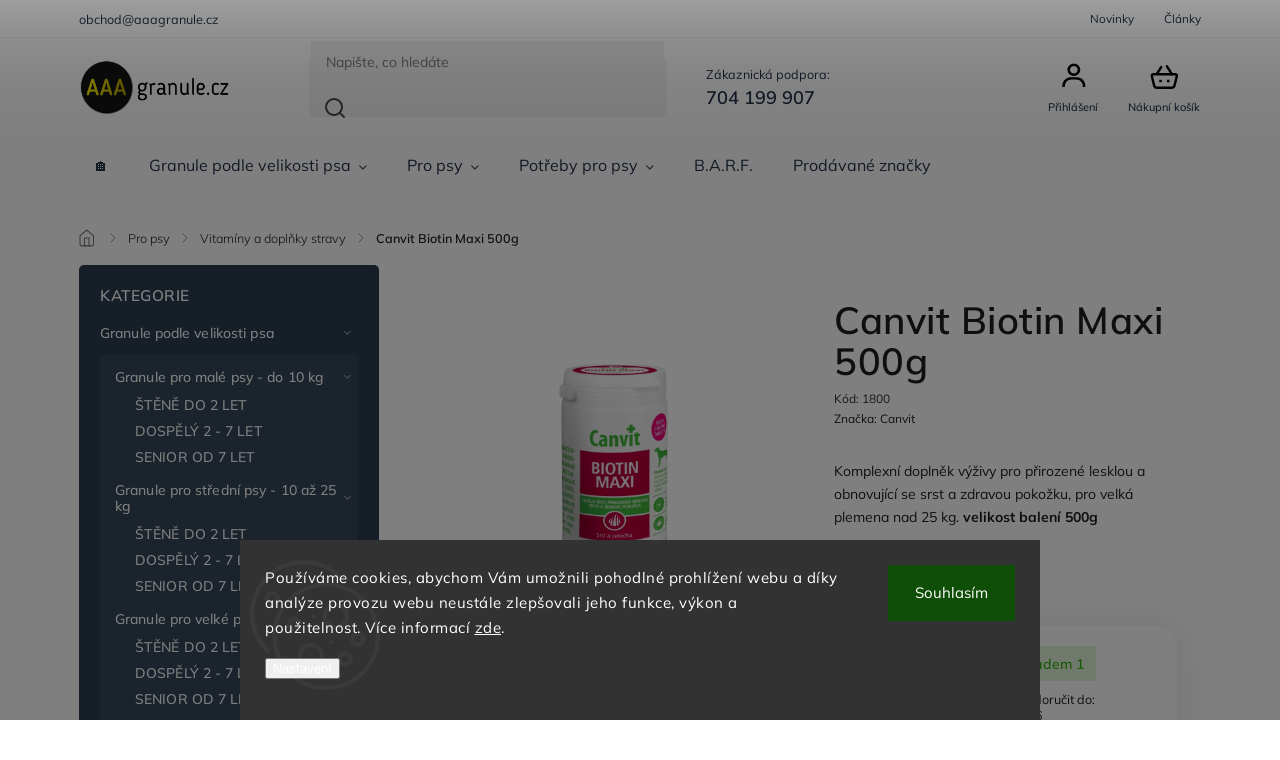

--- FILE ---
content_type: text/html; charset=utf-8
request_url: https://www.aaagranule.cz/vitaminy-a-doplnky-stravy/canvit-biotin-maxi-500g/
body_size: 28323
content:
<!doctype html><html lang="cs" dir="ltr" class="header-background-light external-fonts-loaded"><head><meta charset="utf-8" /><meta name="viewport" content="width=device-width,initial-scale=1" /><title>Canvit Biotin Maxi 500g - aaagranule.cz</title><link rel="preconnect" href="https://cdn.myshoptet.com" /><link rel="dns-prefetch" href="https://cdn.myshoptet.com" /><link rel="preload" href="https://cdn.myshoptet.com/prj/dist/master/cms/libs/jquery/jquery-1.11.3.min.js" as="script" /><link href="https://cdn.myshoptet.com/prj/dist/master/cms/templates/frontend_templates/shared/css/font-face/mulish.css" rel="stylesheet"><script>
dataLayer = [];
dataLayer.push({'shoptet' : {
    "pageId": 900,
    "pageType": "productDetail",
    "currency": "CZK",
    "currencyInfo": {
        "decimalSeparator": ",",
        "exchangeRate": 1,
        "priceDecimalPlaces": 0,
        "symbol": "K\u010d",
        "symbolLeft": 0,
        "thousandSeparator": " "
    },
    "language": "cs",
    "projectId": 226874,
    "product": {
        "id": 1800,
        "guid": "02bac5e4-cc04-11e9-beb1-002590dad85e",
        "hasVariants": false,
        "codes": [
            {
                "code": 1800
            }
        ],
        "code": "1800",
        "name": "Canvit Biotin Maxi 500g",
        "appendix": "",
        "weight": 0.5,
        "manufacturer": "Canvit",
        "manufacturerGuid": "1EF5332BAC2D6A729C48DA0BA3DED3EE",
        "currentCategory": "Pro psy | Vitam\u00edny a dopl\u0148ky stravy",
        "currentCategoryGuid": "54de7d88-cb5d-11e9-beb1-002590dad85e",
        "defaultCategory": "Pro psy | Vitam\u00edny a dopl\u0148ky stravy",
        "defaultCategoryGuid": "54de7d88-cb5d-11e9-beb1-002590dad85e",
        "currency": "CZK",
        "priceWithVat": 460
    },
    "stocks": [
        {
            "id": "ext",
            "title": "Sklad",
            "isDeliveryPoint": 0,
            "visibleOnEshop": 1
        }
    ],
    "cartInfo": {
        "id": null,
        "freeShipping": false,
        "freeShippingFrom": 0,
        "leftToFreeGift": {
            "formattedPrice": "0 K\u010d",
            "priceLeft": 0
        },
        "freeGift": false,
        "leftToFreeShipping": {
            "priceLeft": 0,
            "dependOnRegion": 0,
            "formattedPrice": "0 K\u010d"
        },
        "discountCoupon": [],
        "getNoBillingShippingPrice": {
            "withoutVat": 0,
            "vat": 0,
            "withVat": 0
        },
        "cartItems": [],
        "taxMode": "ORDINARY"
    },
    "cart": [],
    "customer": {
        "priceRatio": 1,
        "priceListId": 1,
        "groupId": null,
        "registered": false,
        "mainAccount": false
    }
}});
dataLayer.push({'cookie_consent' : {
    "marketing": "denied",
    "analytics": "denied"
}});
document.addEventListener('DOMContentLoaded', function() {
    shoptet.consent.onAccept(function(agreements) {
        if (agreements.length == 0) {
            return;
        }
        dataLayer.push({
            'cookie_consent' : {
                'marketing' : (agreements.includes(shoptet.config.cookiesConsentOptPersonalisation)
                    ? 'granted' : 'denied'),
                'analytics': (agreements.includes(shoptet.config.cookiesConsentOptAnalytics)
                    ? 'granted' : 'denied')
            },
            'event': 'cookie_consent'
        });
    });
});
</script>
<meta property="og:type" content="website"><meta property="og:site_name" content="aaagranule.cz"><meta property="og:url" content="https://www.aaagranule.cz/vitaminy-a-doplnky-stravy/canvit-biotin-maxi-500g/"><meta property="og:title" content="Canvit Biotin Maxi 500g - aaagranule.cz"><meta name="author" content="aaagranule.cz"><meta name="web_author" content="Shoptet.cz"><meta name="dcterms.rightsHolder" content="www.aaagranule.cz"><meta name="robots" content="index,follow"><meta property="og:image" content="https://cdn.myshoptet.com/usr/www.aaagranule.cz/user/shop/big/1800_canvit-biotin-maxi-500gna-aaagranule-cz.png?66ddfc11"><meta property="og:description" content="Canvit Biotin Maxi 500g. Komplexní doplněk výživy pro přirozené lesklou a obnovující se srst a zdravou pokožku, pro velká plemena nad 25 kg. velikost balení 500g"><meta name="description" content="Canvit Biotin Maxi 500g. Komplexní doplněk výživy pro přirozené lesklou a obnovující se srst a zdravou pokožku, pro velká plemena nad 25 kg. velikost balení 500g"><meta property="product:price:amount" content="460"><meta property="product:price:currency" content="CZK"><style>:root {--color-primary: #2c3e50;--color-primary-h: 210;--color-primary-s: 29%;--color-primary-l: 24%;--color-primary-hover: #dc9800;--color-primary-hover-h: 41;--color-primary-hover-s: 100%;--color-primary-hover-l: 43%;--color-secondary: #dc9800;--color-secondary-h: 41;--color-secondary-s: 100%;--color-secondary-l: 43%;--color-secondary-hover: #2c3e50;--color-secondary-hover-h: 210;--color-secondary-hover-s: 29%;--color-secondary-hover-l: 24%;--color-tertiary: #e67e22;--color-tertiary-h: 28;--color-tertiary-s: 80%;--color-tertiary-l: 52%;--color-tertiary-hover: #27ae60;--color-tertiary-hover-h: 145;--color-tertiary-hover-s: 63%;--color-tertiary-hover-l: 42%;--color-header-background: #ffffff;--template-font: "Mulish";--template-headings-font: "Mulish";--header-background-url: url("[data-uri]");--cookies-notice-background: #1A1937;--cookies-notice-color: #F8FAFB;--cookies-notice-button-hover: #f5f5f5;--cookies-notice-link-hover: #27263f;--templates-update-management-preview-mode-content: "Náhled aktualizací šablony je aktivní pro váš prohlížeč."}</style>
    <script>var shoptet = shoptet || {};</script>
    <script src="https://cdn.myshoptet.com/prj/dist/master/shop/dist/main-3g-header.js.05f199e7fd2450312de2.js"></script>
<!-- User include --><!-- service 1978(1534) html code header -->
<link rel="stylesheet" href="https://cdn.myshoptet.com/addons/techka-sro/nanite-template/styles.header.min.css?0d939463c7abadc353671d80ca864abd51ff7c11">
<!-- api 1501(1113) html code header -->
<link rel="stylesheet" href="https://cdn.myshoptet.com/usr/api2.dklab.cz/user/documents/_doplnky/filtry/226874/12/226874_12.css" type="text/css" /><style>:root { 
            --dklab-filters-active-color: #DC9800; 
            --dklab-filters-active-foreground-color: #FFFFFF; 
            --dklab-filters-slider-color: #DC9800; 
            --dklab-filters-show-filter-foreground-color: #FFFFFF; 
            --dklab-filters-show-filter-background-color: #DC9800; 
            --dklab-filters-show-filter-edges-size: 1px 15px;
            --dklab-filters-show-filter-align: center;
            --dklab-filters-show-filter-align-desktop: flex-start;
        } 
                .filter-section form.dkLab-parameter fieldset div.div--collapsable:nth-child(+n+6),
                .filter-section form.dkLab-parameter-special fieldset div.div--collapsable:nth-child(+n+5) {
                    display: none;
                } 
                .filter-section form.dkLab-parameter.dkLab-parameter--show fieldset div.div--collapsable:nth-child(+n+6),
                .filter-section form.dkLab-parameter-special.dkLab-parameter-special--show fieldset div.div--collapsable:nth-child(+n+5) {
                    display: block;
                }</style>
<!-- api 1978(1534) html code header -->
<script>
    var shoptetakNaniteSettings = {"lightMode":true,"buttonsCarousel":true,"showSellingBrands":true,"defaultArticlesImages":false,"useProductsCarousel":true,"productsHiddenPrices":false,"productsMobileInline":false,"fullWidthCarousel":false,"moveBannersText":false,"moveParameters":false,"showListOfArticlesNews":false,"showShopRating":true,"showFavouriteCategories":true,"parametersPosition":"under-description","urlOfSellingBrands":{"cs":"oblibene-znacky"},"urlOfTheFavouriteCategories":{"cs":"pro-koho-nakupujete"}};

    const rootNanite = document.documentElement;

    if (shoptetakNaniteSettings.lightMode) {
        rootNanite.classList.add("st-light-mode");
    }
    if (shoptetakNaniteSettings.fullWidthCarousel) {
        rootNanite.classList.add("st-wide-carousel");
    }
    if (shoptetakNaniteSettings.showListOfArticlesNews) {
        rootNanite.classList.add("st-show-articles");
    }
    if (shoptetakNaniteSettings.showShopRating) {
        rootNanite.classList.add("st-show-ratings");
    }
    if (shoptetakNaniteSettings.showFavouriteCategories) {
        rootNanite.classList.add("st-show-fav-cats");
    }
    if (shoptetakNaniteSettings.defaultArticlesImages) {
        rootNanite.classList.add("st-art-imgs-default");
    }
    if (shoptetakNaniteSettings.moveParameters) {
        rootNanite.classList.add("st-move-params");
    }
    if (shoptetakNaniteSettings.moveBannersText) {
        rootNanite.classList.add("st-move-banners-texts");
    }
    if (shoptetakNaniteSettings.productsMobileInline) {
        rootNanite.classList.add("st-mobile-line-products");
    }
    if (shoptetakNaniteSettings.hideCarouselSocials) {
        rootNanite.classList.add("st-soc-hidden");
    }
    if (shoptetakNaniteSettings.moveParameters && shoptetakNaniteSettings.parametersPosition === 'under-description') {
        rootNanite.classList.add("st-param-under-desc");
    }
</script>

<!-- project html code header -->
<style>
@media only screen and (max-width: 767px) {
#header .header-top .responsive-tools a[data-target=login] {display: block!important;margin-top:7px;}
}


/* pásek v záhlaví */
.dklab-delivery-box {background:#dc9800!important;}

/* skrytí značek */
#navigation #nav-manufacturers{display:none;} 

/* zvýraznění odkazů v textu */
.text a:link{color:#dc9800!important;text-decoration:underline!important;}
.text a:visited{color:#dc9800!important;text-decoration:underline!important;}
.text a:hover{text-decoration:none!important;}

.basic-description a:link{color:#dc9800!important;text-decoration:underline!important;}
.basic-description a:visited{color:#dc9800!important;text-decoration:underline!important;}
.basic-description a:hover{text-decoration:none!important;}

.content-inner article a:link{color:#dc9800!important;text-decoration:underline!important;}
.content-inner article a:visited{color:#dc9800!important;text-decoration:underline!important;}
.content-inner article a:hover{text-decoration:none!important;}
</style>

<script type="text/javascript">
    window.smartlook||(function(d) {
    var o=smartlook=function(){ o.api.push(arguments)},h=d.getElementsByTagName('head')[0];
    var c=d.createElement('script');o.api=new Array();c.async=true;c.type='text/javascript';
    c.charset='utf-8';c.src='https://rec.smartlook.com/recorder.js';h.appendChild(c);
    })(document);
    smartlook('init', '9359627d657495ca0aa91145581a7da633015838');
</script>
<!-- /User include --><link rel="shortcut icon" href="/favicon.ico" type="image/x-icon" /><link rel="canonical" href="https://www.aaagranule.cz/vitaminy-a-doplnky-stravy/canvit-biotin-maxi-500g/" />    <script>
        var _hwq = _hwq || [];
        _hwq.push(['setKey', '70BECDE5E2D5E5B5D66B68FAE40A8F5B']);
        _hwq.push(['setTopPos', '200']);
        _hwq.push(['showWidget', '22']);
        (function() {
            var ho = document.createElement('script');
            ho.src = 'https://cz.im9.cz/direct/i/gjs.php?n=wdgt&sak=70BECDE5E2D5E5B5D66B68FAE40A8F5B';
            var s = document.getElementsByTagName('script')[0]; s.parentNode.insertBefore(ho, s);
        })();
    </script>
    <!-- Global site tag (gtag.js) - Google Analytics -->
    <script async src="https://www.googletagmanager.com/gtag/js?id=G-CY70BWXJSP"></script>
    <script>
        
        window.dataLayer = window.dataLayer || [];
        function gtag(){dataLayer.push(arguments);}
        

                    console.debug('default consent data');

            gtag('consent', 'default', {"ad_storage":"denied","analytics_storage":"denied","ad_user_data":"denied","ad_personalization":"denied","wait_for_update":500});
            dataLayer.push({
                'event': 'default_consent'
            });
        
        gtag('js', new Date());

        
                gtag('config', 'G-CY70BWXJSP', {"groups":"GA4","send_page_view":false,"content_group":"productDetail","currency":"CZK","page_language":"cs"});
        
                gtag('config', 'AW-787819356', {"allow_enhanced_conversions":true});
        
        
        
        
        
                    gtag('event', 'page_view', {"send_to":"GA4","page_language":"cs","content_group":"productDetail","currency":"CZK"});
        
                gtag('set', 'currency', 'CZK');

        gtag('event', 'view_item', {
            "send_to": "UA",
            "items": [
                {
                    "id": "1800",
                    "name": "Canvit Biotin Maxi 500g",
                    "category": "Pro psy \/ Vitam\u00edny a dopl\u0148ky stravy",
                                        "brand": "Canvit",
                                                            "price": 411
                }
            ]
        });
        
        
        
        
        
                    gtag('event', 'view_item', {"send_to":"GA4","page_language":"cs","content_group":"productDetail","value":411,"currency":"CZK","items":[{"item_id":"1800","item_name":"Canvit Biotin Maxi 500g","item_brand":"Canvit","item_category":"Pro psy","item_category2":"Vitam\u00edny a dopl\u0148ky stravy","price":411,"quantity":1,"index":0}]});
        
        
        
        
        
        
        
        document.addEventListener('DOMContentLoaded', function() {
            if (typeof shoptet.tracking !== 'undefined') {
                for (var id in shoptet.tracking.bannersList) {
                    gtag('event', 'view_promotion', {
                        "send_to": "UA",
                        "promotions": [
                            {
                                "id": shoptet.tracking.bannersList[id].id,
                                "name": shoptet.tracking.bannersList[id].name,
                                "position": shoptet.tracking.bannersList[id].position
                            }
                        ]
                    });
                }
            }

            shoptet.consent.onAccept(function(agreements) {
                if (agreements.length !== 0) {
                    console.debug('gtag consent accept');
                    var gtagConsentPayload =  {
                        'ad_storage': agreements.includes(shoptet.config.cookiesConsentOptPersonalisation)
                            ? 'granted' : 'denied',
                        'analytics_storage': agreements.includes(shoptet.config.cookiesConsentOptAnalytics)
                            ? 'granted' : 'denied',
                                                                                                'ad_user_data': agreements.includes(shoptet.config.cookiesConsentOptPersonalisation)
                            ? 'granted' : 'denied',
                        'ad_personalization': agreements.includes(shoptet.config.cookiesConsentOptPersonalisation)
                            ? 'granted' : 'denied',
                        };
                    console.debug('update consent data', gtagConsentPayload);
                    gtag('consent', 'update', gtagConsentPayload);
                    dataLayer.push(
                        { 'event': 'update_consent' }
                    );
                }
            });
        });
    </script>
<script>
    (function(t, r, a, c, k, i, n, g) { t['ROIDataObject'] = k;
    t[k]=t[k]||function(){ (t[k].q=t[k].q||[]).push(arguments) },t[k].c=i;n=r.createElement(a),
    g=r.getElementsByTagName(a)[0];n.async=1;n.src=c;g.parentNode.insertBefore(n,g)
    })(window, document, 'script', '//www.heureka.cz/ocm/sdk.js?source=shoptet&version=2&page=product_detail', 'heureka', 'cz');

    heureka('set_user_consent', 0);
</script>
</head><body class="desktop id-900 in-vitaminy-a-doplnky-stravy template-11 type-product type-detail multiple-columns-body columns-mobile-2 columns-3 blank-mode blank-mode-css ums_forms_redesign--off ums_a11y_category_page--on ums_discussion_rating_forms--off ums_flags_display_unification--on ums_a11y_login--on mobile-header-version-1">
        <div id="fb-root"></div>
        <script>
            window.fbAsyncInit = function() {
                FB.init({
                    autoLogAppEvents : true,
                    xfbml            : true,
                    version          : 'v24.0'
                });
            };
        </script>
        <script async defer crossorigin="anonymous" src="https://connect.facebook.net/cs_CZ/sdk.js#xfbml=1&version=v24.0"></script>    <div class="siteCookies siteCookies--bottom siteCookies--dark js-siteCookies" role="dialog" data-testid="cookiesPopup" data-nosnippet>
        <div class="siteCookies__form">
            <div class="siteCookies__content">
                <div class="siteCookies__text">
                    Používáme cookies, abychom Vám umožnili pohodlné prohlížení webu a díky analýze provozu webu neustále zlepšovali jeho funkce, výkon a použitelnost. Více informací <a href="https://226874.myshoptet.com/podminky-ochrany-osobnich-udaju/" target="\">zde</a>.
                </div>
                <p class="siteCookies__links">
                    <button class="siteCookies__link js-cookies-settings" aria-label="Nastavení cookies" data-testid="cookiesSettings">Nastavení</button>
                </p>
            </div>
            <div class="siteCookies__buttonWrap">
                                <button class="siteCookies__button js-cookiesConsentSubmit" value="all" aria-label="Přijmout cookies" data-testid="buttonCookiesAccept">Souhlasím</button>
            </div>
        </div>
        <script>
            document.addEventListener("DOMContentLoaded", () => {
                const siteCookies = document.querySelector('.js-siteCookies');
                document.addEventListener("scroll", shoptet.common.throttle(() => {
                    const st = document.documentElement.scrollTop;
                    if (st > 1) {
                        siteCookies.classList.add('siteCookies--scrolled');
                    } else {
                        siteCookies.classList.remove('siteCookies--scrolled');
                    }
                }, 100));
            });
        </script>
    </div>
<a href="#content" class="skip-link sr-only">Přejít na obsah</a><div class="overall-wrapper"><div class="user-action"><div class="container">
    <div class="user-action-in">
                    <div id="login" class="user-action-login popup-widget login-widget" role="dialog" aria-labelledby="loginHeading">
        <div class="popup-widget-inner">
                            <h2 id="loginHeading">Přihlášení k vašemu účtu</h2><div id="customerLogin"><form action="/action/Customer/Login/" method="post" id="formLoginIncluded" class="csrf-enabled formLogin" data-testid="formLogin"><input type="hidden" name="referer" value="" /><div class="form-group"><div class="input-wrapper email js-validated-element-wrapper no-label"><input type="email" name="email" class="form-control" autofocus placeholder="E-mailová adresa (např. jan@novak.cz)" data-testid="inputEmail" autocomplete="email" required /></div></div><div class="form-group"><div class="input-wrapper password js-validated-element-wrapper no-label"><input type="password" name="password" class="form-control" placeholder="Heslo" data-testid="inputPassword" autocomplete="current-password" required /><span class="no-display">Nemůžete vyplnit toto pole</span><input type="text" name="surname" value="" class="no-display" /></div></div><div class="form-group"><div class="login-wrapper"><button type="submit" class="btn btn-secondary btn-text btn-login" data-testid="buttonSubmit">Přihlásit se</button><div class="password-helper"><a href="/registrace/" data-testid="signup" rel="nofollow">Nová registrace</a><a href="/klient/zapomenute-heslo/" rel="nofollow">Zapomenuté heslo</a></div></div></div></form>
</div>                    </div>
    </div>

                            <div id="cart-widget" class="user-action-cart popup-widget cart-widget loader-wrapper" data-testid="popupCartWidget" role="dialog" aria-hidden="true">
    <div class="popup-widget-inner cart-widget-inner place-cart-here">
        <div class="loader-overlay">
            <div class="loader"></div>
        </div>
    </div>

    <div class="cart-widget-button">
        <a href="/kosik/" class="btn btn-conversion" id="continue-order-button" rel="nofollow" data-testid="buttonNextStep">Pokračovat do košíku</a>
    </div>
</div>
            </div>
</div>
</div><div class="top-navigation-bar" data-testid="topNavigationBar">

    <div class="container">

        <div class="top-navigation-contacts">
            <strong>Zákaznická podpora:</strong><a href="tel:704199907" class="project-phone" aria-label="Zavolat na 704199907" data-testid="contactboxPhone"><span>704 199 907</span></a><a href="mailto:obchod@aaagranule.cz" class="project-email" data-testid="contactboxEmail"><span>obchod@aaagranule.cz</span></a>        </div>

                            <div class="top-navigation-menu">
                <div class="top-navigation-menu-trigger"></div>
                <ul class="top-navigation-bar-menu">
                                            <li class="top-navigation-menu-item-682">
                            <a href="/nase-novinky/">Novinky</a>
                        </li>
                                            <li class="top-navigation-menu-item-816">
                            <a href="/clanky-2/">Články</a>
                        </li>
                                    </ul>
                <ul class="top-navigation-bar-menu-helper"></ul>
            </div>
        
        <div class="top-navigation-tools">
            <div class="responsive-tools">
                <a href="#" class="toggle-window" data-target="search" aria-label="Hledat" data-testid="linkSearchIcon"></a>
                                                            <a href="#" class="toggle-window" data-target="login"></a>
                                                    <a href="#" class="toggle-window" data-target="navigation" aria-label="Menu" data-testid="hamburgerMenu"></a>
            </div>
                        <button class="top-nav-button top-nav-button-login toggle-window" type="button" data-target="login" aria-haspopup="dialog" aria-controls="login" aria-expanded="false" data-testid="signin"><span>Přihlášení</span></button>        </div>

    </div>

</div>
<header id="header"><div class="container navigation-wrapper">
    <div class="header-top">
        <div class="site-name-wrapper">
            <div class="site-name"><a href="/" data-testid="linkWebsiteLogo"><img src="https://cdn.myshoptet.com/usr/www.aaagranule.cz/user/logos/20181014_124252.png" alt="aaagranule.cz" fetchpriority="low" /></a></div>        </div>
        <div class="search" itemscope itemtype="https://schema.org/WebSite">
            <meta itemprop="headline" content="Vitamíny a doplňky stravy"/><meta itemprop="url" content="https://www.aaagranule.cz"/><meta itemprop="text" content="Canvit Biotin Maxi 500g. Komplexní doplněk výživy pro přirozené lesklou a obnovující se srst a zdravou pokožku,&amp;amp;nbsp;pro velká plemena nad 25 kg.&amp;amp;nbsp;velikost balení 500g"/>            <form action="/action/ProductSearch/prepareString/" method="post"
    id="formSearchForm" class="search-form compact-form js-search-main"
    itemprop="potentialAction" itemscope itemtype="https://schema.org/SearchAction" data-testid="searchForm">
    <fieldset>
        <meta itemprop="target"
            content="https://www.aaagranule.cz/vyhledavani/?string={string}"/>
        <input type="hidden" name="language" value="cs"/>
        
            
<input
    type="search"
    name="string"
        class="query-input form-control search-input js-search-input"
    placeholder="Napište, co hledáte"
    autocomplete="off"
    required
    itemprop="query-input"
    aria-label="Vyhledávání"
    data-testid="searchInput"
>
            <button type="submit" class="btn btn-default" data-testid="searchBtn">Hledat</button>
        
    </fieldset>
</form>
        </div>
        <div class="navigation-buttons">
                
    <a href="/kosik/" class="btn btn-icon toggle-window cart-count" data-target="cart" data-hover="true" data-redirect="true" data-testid="headerCart" rel="nofollow" aria-haspopup="dialog" aria-expanded="false" aria-controls="cart-widget">
        
                <span class="sr-only">Nákupní košík</span>
        
            <span class="cart-price visible-lg-inline-block" data-testid="headerCartPrice">
                                    Prázdný košík                            </span>
        
    
            </a>
        </div>
    </div>
    <nav id="navigation" aria-label="Hlavní menu" data-collapsible="true"><div class="navigation-in menu"><ul class="menu-level-1" role="menubar" data-testid="headerMenuItems"><li class="menu-item-external-96" role="none"><a href="https://www.aaagranule.cz/" data-testid="headerMenuItem" role="menuitem" aria-expanded="false"><b>🏠</b></a></li>
<li class="menu-item-709 ext" role="none"><a href="/granule-podle-velikosti-psa/" data-testid="headerMenuItem" role="menuitem" aria-haspopup="true" aria-expanded="false"><b>Granule podle velikosti psa</b><span class="submenu-arrow"></span></a><ul class="menu-level-2" aria-label="Granule podle velikosti psa" tabindex="-1" role="menu"><li class="menu-item-739 has-third-level" role="none"><a href="/maly-pes-do-10-kg/" class="menu-image" data-testid="headerMenuItem" tabindex="-1" aria-hidden="true"><img src="data:image/svg+xml,%3Csvg%20width%3D%22140%22%20height%3D%22100%22%20xmlns%3D%22http%3A%2F%2Fwww.w3.org%2F2000%2Fsvg%22%3E%3C%2Fsvg%3E" alt="" aria-hidden="true" width="140" height="100"  data-src="https://cdn.myshoptet.com/usr/www.aaagranule.cz/user/categories/thumb/maly_pes_aaagranule-1.png" fetchpriority="low" /></a><div><a href="/maly-pes-do-10-kg/" data-testid="headerMenuItem" role="menuitem"><span>Granule pro malé psy - do 10 kg</span></a>
                                                    <ul class="menu-level-3" role="menu">
                                                                    <li class="menu-item-828" role="none">
                                        <a href="/stene-do-2-let/" data-testid="headerMenuItem" role="menuitem">
                                            ŠTĚNĚ DO 2 LET</a>,                                    </li>
                                                                    <li class="menu-item-831" role="none">
                                        <a href="/dospely-2-7-let-2/" data-testid="headerMenuItem" role="menuitem">
                                            DOSPĚLÝ 2 - 7 LET</a>,                                    </li>
                                                                    <li class="menu-item-834" role="none">
                                        <a href="/senior-od-7-let/" data-testid="headerMenuItem" role="menuitem">
                                            SENIOR OD 7 LET</a>                                    </li>
                                                            </ul>
                        </div></li><li class="menu-item-742 has-third-level" role="none"><a href="/stredni-pes-10-az-25-kg/" class="menu-image" data-testid="headerMenuItem" tabindex="-1" aria-hidden="true"><img src="data:image/svg+xml,%3Csvg%20width%3D%22140%22%20height%3D%22100%22%20xmlns%3D%22http%3A%2F%2Fwww.w3.org%2F2000%2Fsvg%22%3E%3C%2Fsvg%3E" alt="" aria-hidden="true" width="140" height="100"  data-src="https://cdn.myshoptet.com/usr/www.aaagranule.cz/user/categories/thumb/stredni_pes_aaagranule-2.png" fetchpriority="low" /></a><div><a href="/stredni-pes-10-az-25-kg/" data-testid="headerMenuItem" role="menuitem"><span>Granule pro střední psy - 10 až 25 kg</span></a>
                                                    <ul class="menu-level-3" role="menu">
                                                                    <li class="menu-item-837" role="none">
                                        <a href="/stene-do-2-let-2/" data-testid="headerMenuItem" role="menuitem">
                                            ŠTĚNĚ DO 2 LET</a>,                                    </li>
                                                                    <li class="menu-item-840" role="none">
                                        <a href="/dospely-2-7-let-3/" data-testid="headerMenuItem" role="menuitem">
                                            DOSPĚLÝ 2 - 7 LET</a>,                                    </li>
                                                                    <li class="menu-item-843" role="none">
                                        <a href="/senior-od-7-let-2/" data-testid="headerMenuItem" role="menuitem">
                                            SENIOR OD 7 LET</a>                                    </li>
                                                            </ul>
                        </div></li><li class="menu-item-745 has-third-level" role="none"><a href="/velky-pes-25-az-45-kg/" class="menu-image" data-testid="headerMenuItem" tabindex="-1" aria-hidden="true"><img src="data:image/svg+xml,%3Csvg%20width%3D%22140%22%20height%3D%22100%22%20xmlns%3D%22http%3A%2F%2Fwww.w3.org%2F2000%2Fsvg%22%3E%3C%2Fsvg%3E" alt="" aria-hidden="true" width="140" height="100"  data-src="https://cdn.myshoptet.com/usr/www.aaagranule.cz/user/categories/thumb/vetsi_pes_aaagranule-2.png" fetchpriority="low" /></a><div><a href="/velky-pes-25-az-45-kg/" data-testid="headerMenuItem" role="menuitem"><span>Granule pro velké psy - 25 až 45 kg</span></a>
                                                    <ul class="menu-level-3" role="menu">
                                                                    <li class="menu-item-846" role="none">
                                        <a href="/stene-do-2-let-3/" data-testid="headerMenuItem" role="menuitem">
                                            ŠTĚNĚ DO 2 LET</a>,                                    </li>
                                                                    <li class="menu-item-849" role="none">
                                        <a href="/dospely-2-7-let-4/" data-testid="headerMenuItem" role="menuitem">
                                            DOSPĚLÝ 2 - 7 LET</a>,                                    </li>
                                                                    <li class="menu-item-852" role="none">
                                        <a href="/senior-od-7-let-3/" data-testid="headerMenuItem" role="menuitem">
                                            SENIOR OD 7 LET</a>                                    </li>
                                                            </ul>
                        </div></li><li class="menu-item-751 has-third-level" role="none"><a href="/velmi-velky-pes-nad-45-kg/" class="menu-image" data-testid="headerMenuItem" tabindex="-1" aria-hidden="true"><img src="data:image/svg+xml,%3Csvg%20width%3D%22140%22%20height%3D%22100%22%20xmlns%3D%22http%3A%2F%2Fwww.w3.org%2F2000%2Fsvg%22%3E%3C%2Fsvg%3E" alt="" aria-hidden="true" width="140" height="100"  data-src="https://cdn.myshoptet.com/usr/www.aaagranule.cz/user/categories/thumb/obri_pes_aaagranule-2.png" fetchpriority="low" /></a><div><a href="/velmi-velky-pes-nad-45-kg/" data-testid="headerMenuItem" role="menuitem"><span>Granule pro velmi velké psy - nad 45 kg</span></a>
                                                    <ul class="menu-level-3" role="menu">
                                                                    <li class="menu-item-855" role="none">
                                        <a href="/stene-do-2-let-4/" data-testid="headerMenuItem" role="menuitem">
                                            ŠTĚNĚ DO 2 LET</a>,                                    </li>
                                                                    <li class="menu-item-861" role="none">
                                        <a href="/dospely-2-7-let-5/" data-testid="headerMenuItem" role="menuitem">
                                            DOSPĚLÝ 2 - 7 LET</a>,                                    </li>
                                                                    <li class="menu-item-864" role="none">
                                        <a href="/senior-od-7-let-4/" data-testid="headerMenuItem" role="menuitem">
                                            SENIOR OD 7 LET</a>                                    </li>
                                                            </ul>
                        </div></li></ul></li>
<li class="menu-item-697 ext" role="none"><a href="/granule-pro-psy/" data-testid="headerMenuItem" role="menuitem" aria-haspopup="true" aria-expanded="false"><b>Pro psy</b><span class="submenu-arrow"></span></a><ul class="menu-level-2" aria-label="Pro psy" tabindex="-1" role="menu"><li class="menu-item-822" role="none"><a href="/akce--doprodej/" class="menu-image" data-testid="headerMenuItem" tabindex="-1" aria-hidden="true"><img src="data:image/svg+xml,%3Csvg%20width%3D%22140%22%20height%3D%22100%22%20xmlns%3D%22http%3A%2F%2Fwww.w3.org%2F2000%2Fsvg%22%3E%3C%2Fsvg%3E" alt="" aria-hidden="true" width="140" height="100"  data-src="https://cdn.myshoptet.com/usr/www.aaagranule.cz/user/categories/thumb/akce_aaagranule.png" fetchpriority="low" /></a><div><a href="/akce--doprodej/" data-testid="headerMenuItem" role="menuitem"><span>Akce, doprodej</span></a>
                        </div></li><li class="menu-item-920" role="none"><a href="/darek-pro-psa/" class="menu-image" data-testid="headerMenuItem" tabindex="-1" aria-hidden="true"><img src="data:image/svg+xml,%3Csvg%20width%3D%22140%22%20height%3D%22100%22%20xmlns%3D%22http%3A%2F%2Fwww.w3.org%2F2000%2Fsvg%22%3E%3C%2Fsvg%3E" alt="" aria-hidden="true" width="140" height="100"  data-src="https://cdn.myshoptet.com/usr/www.aaagranule.cz/user/categories/thumb/darek_pro_psa_na_aaagranule.jpg" fetchpriority="low" /></a><div><a href="/darek-pro-psa/" data-testid="headerMenuItem" role="menuitem"><span>Dárek pro psa</span></a>
                        </div></li><li class="menu-item-981" role="none"><a href="/jogurty-pro-psy-a-dezerty/" class="menu-image" data-testid="headerMenuItem" tabindex="-1" aria-hidden="true"><img src="data:image/svg+xml,%3Csvg%20width%3D%22140%22%20height%3D%22100%22%20xmlns%3D%22http%3A%2F%2Fwww.w3.org%2F2000%2Fsvg%22%3E%3C%2Fsvg%3E" alt="" aria-hidden="true" width="140" height="100"  data-src="https://cdn.myshoptet.com/usr/www.aaagranule.cz/user/categories/thumb/jogurt.jpg" fetchpriority="low" /></a><div><a href="/jogurty-pro-psy-a-dezerty/" data-testid="headerMenuItem" role="menuitem"><span>Jogurty pro psy a dezerty</span></a>
                        </div></li><li class="menu-item-876" role="none"><a href="/konzervy-pro-psy/" class="menu-image" data-testid="headerMenuItem" tabindex="-1" aria-hidden="true"><img src="data:image/svg+xml,%3Csvg%20width%3D%22140%22%20height%3D%22100%22%20xmlns%3D%22http%3A%2F%2Fwww.w3.org%2F2000%2Fsvg%22%3E%3C%2Fsvg%3E" alt="" aria-hidden="true" width="140" height="100"  data-src="https://cdn.myshoptet.com/usr/www.aaagranule.cz/user/categories/thumb/konzervy_pro_psy_na_aaagranule.png" fetchpriority="low" /></a><div><a href="/konzervy-pro-psy/" data-testid="headerMenuItem" role="menuitem"><span>Konzervy pro psy</span></a>
                        </div></li><li class="menu-item-804" role="none"><a href="/pamlsky-pro-psy/" class="menu-image" data-testid="headerMenuItem" tabindex="-1" aria-hidden="true"><img src="data:image/svg+xml,%3Csvg%20width%3D%22140%22%20height%3D%22100%22%20xmlns%3D%22http%3A%2F%2Fwww.w3.org%2F2000%2Fsvg%22%3E%3C%2Fsvg%3E" alt="" aria-hidden="true" width="140" height="100"  data-src="https://cdn.myshoptet.com/usr/www.aaagranule.cz/user/categories/thumb/kost.png" fetchpriority="low" /></a><div><a href="/pamlsky-pro-psy/" data-testid="headerMenuItem" role="menuitem"><span>Pamlsky pro psy</span></a>
                        </div></li><li class="menu-item-938" role="none"><a href="/susena-masicka/" class="menu-image" data-testid="headerMenuItem" tabindex="-1" aria-hidden="true"><img src="data:image/svg+xml,%3Csvg%20width%3D%22140%22%20height%3D%22100%22%20xmlns%3D%22http%3A%2F%2Fwww.w3.org%2F2000%2Fsvg%22%3E%3C%2Fsvg%3E" alt="" aria-hidden="true" width="140" height="100"  data-src="https://cdn.myshoptet.com/usr/www.aaagranule.cz/user/categories/thumb/maso.png" fetchpriority="low" /></a><div><a href="/susena-masicka/" data-testid="headerMenuItem" role="menuitem"><span>Sušená masíčka</span></a>
                        </div></li><li class="menu-item-900 active" role="none"><a href="/vitaminy-a-doplnky-stravy/" class="menu-image" data-testid="headerMenuItem" tabindex="-1" aria-hidden="true"><img src="data:image/svg+xml,%3Csvg%20width%3D%22140%22%20height%3D%22100%22%20xmlns%3D%22http%3A%2F%2Fwww.w3.org%2F2000%2Fsvg%22%3E%3C%2Fsvg%3E" alt="" aria-hidden="true" width="140" height="100"  data-src="https://cdn.myshoptet.com/usr/www.aaagranule.cz/user/categories/thumb/vitaminy_a_doplnky_stravy_na_aaagranule.png" fetchpriority="low" /></a><div><a href="/vitaminy-a-doplnky-stravy/" data-testid="headerMenuItem" role="menuitem"><span>Vitamíny a doplňky stravy</span></a>
                        </div></li><li class="menu-item-975" role="none"><a href="/vyvary-pro-psy/" class="menu-image" data-testid="headerMenuItem" tabindex="-1" aria-hidden="true"><img src="data:image/svg+xml,%3Csvg%20width%3D%22140%22%20height%3D%22100%22%20xmlns%3D%22http%3A%2F%2Fwww.w3.org%2F2000%2Fsvg%22%3E%3C%2Fsvg%3E" alt="" aria-hidden="true" width="140" height="100"  data-src="https://cdn.myshoptet.com/usr/www.aaagranule.cz/user/categories/thumb/vyvar.jpg" fetchpriority="low" /></a><div><a href="/vyvary-pro-psy/" data-testid="headerMenuItem" role="menuitem"><span>Vývary pro psy</span></a>
                        </div></li><li class="menu-item-978" role="none"><a href="/zmrzliny-pro-psy/" class="menu-image" data-testid="headerMenuItem" tabindex="-1" aria-hidden="true"><img src="data:image/svg+xml,%3Csvg%20width%3D%22140%22%20height%3D%22100%22%20xmlns%3D%22http%3A%2F%2Fwww.w3.org%2F2000%2Fsvg%22%3E%3C%2Fsvg%3E" alt="" aria-hidden="true" width="140" height="100"  data-src="https://cdn.myshoptet.com/usr/www.aaagranule.cz/user/categories/thumb/zmrzlina.jpg" fetchpriority="low" /></a><div><a href="/zmrzliny-pro-psy/" data-testid="headerMenuItem" role="menuitem"><span>Zmrzliny pro psy</span></a>
                        </div></li><li class="menu-item-996" role="none"><a href="/bonboniery-a-snacky/" class="menu-image" data-testid="headerMenuItem" tabindex="-1" aria-hidden="true"><img src="data:image/svg+xml,%3Csvg%20width%3D%22140%22%20height%3D%22100%22%20xmlns%3D%22http%3A%2F%2Fwww.w3.org%2F2000%2Fsvg%22%3E%3C%2Fsvg%3E" alt="" aria-hidden="true" width="140" height="100"  data-src="https://cdn.myshoptet.com/usr/www.aaagranule.cz/user/categories/thumb/ikony-bonboniery.jpg" fetchpriority="low" /></a><div><a href="/bonboniery-a-snacky/" data-testid="headerMenuItem" role="menuitem"><span>Bonboniery a snacky</span></a>
                        </div></li></ul></li>
<li class="menu-item-873 ext" role="none"><a href="/potreby-pro-psy/" data-testid="headerMenuItem" role="menuitem" aria-haspopup="true" aria-expanded="false"><b>Potřeby pro psy</b><span class="submenu-arrow"></span></a><ul class="menu-level-2" aria-label="Potřeby pro psy" tabindex="-1" role="menu"><li class="menu-item-932" role="none"><a href="/antiparazitika/" class="menu-image" data-testid="headerMenuItem" tabindex="-1" aria-hidden="true"><img src="data:image/svg+xml,%3Csvg%20width%3D%22140%22%20height%3D%22100%22%20xmlns%3D%22http%3A%2F%2Fwww.w3.org%2F2000%2Fsvg%22%3E%3C%2Fsvg%3E" alt="" aria-hidden="true" width="140" height="100"  data-src="https://cdn.myshoptet.com/usr/www.aaagranule.cz/user/categories/thumb/unnamed_(2)_(2).png" fetchpriority="low" /></a><div><a href="/antiparazitika/" data-testid="headerMenuItem" role="menuitem"><span>Antiparazitika</span></a>
                        </div></li><li class="menu-item-962" role="none"><a href="/cestovani-se-psem/" class="menu-image" data-testid="headerMenuItem" tabindex="-1" aria-hidden="true"><img src="data:image/svg+xml,%3Csvg%20width%3D%22140%22%20height%3D%22100%22%20xmlns%3D%22http%3A%2F%2Fwww.w3.org%2F2000%2Fsvg%22%3E%3C%2Fsvg%3E" alt="" aria-hidden="true" width="140" height="100"  data-src="https://cdn.myshoptet.com/usr/www.aaagranule.cz/user/categories/thumb/auto.png" fetchpriority="low" /></a><div><a href="/cestovani-se-psem/" data-testid="headerMenuItem" role="menuitem"><span>Cestování se psem</span></a>
                        </div></li><li class="menu-item-935" role="none"><a href="/hracky-a-ostatni/" class="menu-image" data-testid="headerMenuItem" tabindex="-1" aria-hidden="true"><img src="data:image/svg+xml,%3Csvg%20width%3D%22140%22%20height%3D%22100%22%20xmlns%3D%22http%3A%2F%2Fwww.w3.org%2F2000%2Fsvg%22%3E%3C%2Fsvg%3E" alt="" aria-hidden="true" width="140" height="100"  data-src="https://cdn.myshoptet.com/usr/www.aaagranule.cz/user/categories/thumb/2034_micek-barevny-tenisovy-pro-psa-6-cm-na-aaagranule-cz_(1).png" fetchpriority="low" /></a><div><a href="/hracky-a-ostatni/" data-testid="headerMenuItem" role="menuitem"><span>Hračky a ostatní</span></a>
                        </div></li><li class="menu-item-926" role="none"><a href="/kosmetika-a-hygiena/" class="menu-image" data-testid="headerMenuItem" tabindex="-1" aria-hidden="true"><img src="data:image/svg+xml,%3Csvg%20width%3D%22140%22%20height%3D%22100%22%20xmlns%3D%22http%3A%2F%2Fwww.w3.org%2F2000%2Fsvg%22%3E%3C%2Fsvg%3E" alt="" aria-hidden="true" width="140" height="100"  data-src="https://cdn.myshoptet.com/usr/www.aaagranule.cz/user/categories/thumb/20810_francodex-sampon-biodene-pro-stenata-250ml_(1).png" fetchpriority="low" /></a><div><a href="/kosmetika-a-hygiena/" data-testid="headerMenuItem" role="menuitem"><span>Kosmetika a hygiena</span></a>
                        </div></li><li class="menu-item-964" role="none"><a href="/misky--barely-a-fontany-pro-psy/" class="menu-image" data-testid="headerMenuItem" tabindex="-1" aria-hidden="true"><img src="data:image/svg+xml,%3Csvg%20width%3D%22140%22%20height%3D%22100%22%20xmlns%3D%22http%3A%2F%2Fwww.w3.org%2F2000%2Fsvg%22%3E%3C%2Fsvg%3E" alt="" aria-hidden="true" width="140" height="100"  data-src="https://cdn.myshoptet.com/usr/www.aaagranule.cz/user/categories/thumb/misky.jpg" fetchpriority="low" /></a><div><a href="/misky--barely-a-fontany-pro-psy/" data-testid="headerMenuItem" role="menuitem"><span>Misky, barely a fontány pro psy</span></a>
                        </div></li><li class="menu-item-879" role="none"><a href="/obojky--voditka-a-postroje/" class="menu-image" data-testid="headerMenuItem" tabindex="-1" aria-hidden="true"><img src="data:image/svg+xml,%3Csvg%20width%3D%22140%22%20height%3D%22100%22%20xmlns%3D%22http%3A%2F%2Fwww.w3.org%2F2000%2Fsvg%22%3E%3C%2Fsvg%3E" alt="" aria-hidden="true" width="140" height="100"  data-src="https://cdn.myshoptet.com/usr/www.aaagranule.cz/user/categories/thumb/obojky_a_voditka_na_aaagranule.png" fetchpriority="low" /></a><div><a href="/obojky--voditka-a-postroje/" data-testid="headerMenuItem" role="menuitem"><span>Obojky, vodítka a postroje</span></a>
                        </div></li><li class="menu-item-956" role="none"><a href="/oblecky-pro-psy/" class="menu-image" data-testid="headerMenuItem" tabindex="-1" aria-hidden="true"><img src="data:image/svg+xml,%3Csvg%20width%3D%22140%22%20height%3D%22100%22%20xmlns%3D%22http%3A%2F%2Fwww.w3.org%2F2000%2Fsvg%22%3E%3C%2Fsvg%3E" alt="" aria-hidden="true" width="140" height="100"  data-src="https://cdn.myshoptet.com/usr/www.aaagranule.cz/user/categories/thumb/pes_.png" fetchpriority="low" /></a><div><a href="/oblecky-pro-psy/" data-testid="headerMenuItem" role="menuitem"><span>Oblečky pro psy</span></a>
                        </div></li><li class="menu-item-867" role="none"><a href="/pelechy--pelisky-a-ostatni/" class="menu-image" data-testid="headerMenuItem" tabindex="-1" aria-hidden="true"><img src="data:image/svg+xml,%3Csvg%20width%3D%22140%22%20height%3D%22100%22%20xmlns%3D%22http%3A%2F%2Fwww.w3.org%2F2000%2Fsvg%22%3E%3C%2Fsvg%3E" alt="" aria-hidden="true" width="140" height="100"  data-src="https://cdn.myshoptet.com/usr/www.aaagranule.cz/user/categories/thumb/pelechy_a_pel____ky_na_aaagranule.png" fetchpriority="low" /></a><div><a href="/pelechy--pelisky-a-ostatni/" data-testid="headerMenuItem" role="menuitem"><span>Pelechy, pelíšky a ostatní</span></a>
                        </div></li><li class="menu-item-950" role="none"><a href="/trenink-a-vycvik-psa/" class="menu-image" data-testid="headerMenuItem" tabindex="-1" aria-hidden="true"><img src="data:image/svg+xml,%3Csvg%20width%3D%22140%22%20height%3D%22100%22%20xmlns%3D%22http%3A%2F%2Fwww.w3.org%2F2000%2Fsvg%22%3E%3C%2Fsvg%3E" alt="" aria-hidden="true" width="140" height="100"  data-src="https://cdn.myshoptet.com/usr/www.aaagranule.cz/user/categories/thumb/pes.png" fetchpriority="low" /></a><div><a href="/trenink-a-vycvik-psa/" data-testid="headerMenuItem" role="menuitem"><span>Trénink a výcvik psa</span></a>
                        </div></li></ul></li>
<li class="menu-item-885" role="none"><a href="/b-a-r-f/" data-testid="headerMenuItem" role="menuitem" aria-expanded="false"><b>B.A.R.F.</b></a></li>
<li class="menu-item--24" role="none"><a href="/znacka/" data-testid="headerMenuItem" role="menuitem" aria-expanded="false"><b>Prodávané značky</b></a></li>
<li class="menu-item-984" role="none"><a href="/o-nas/" data-testid="headerMenuItem" role="menuitem" aria-expanded="false"><b>O nás</b></a></li>
<li class="menu-item-29" role="none"><a href="/kontakty/" data-testid="headerMenuItem" role="menuitem" aria-expanded="false"><b>Kontakty</b></a></li>
<li class="ext" id="nav-manufacturers" role="none"><a href="https://www.aaagranule.cz/znacka/" data-testid="brandsText" role="menuitem"><b>Značky</b><span class="submenu-arrow"></span></a><ul class="menu-level-2 expanded" role="menu"><li role="none"><a href="/znacka/bohemia-pet-food/" data-testid="brandName" role="menuitem"><span>BOHEMIA PET FOOD</span></a></li><li role="none"><a href="/znacka/brit/" data-testid="brandName" role="menuitem"><span>Brit</span></a></li><li role="none"><a href="/znacka/brit-care/" data-testid="brandName" role="menuitem"><span>Brit Care</span></a></li><li role="none"><a href="/znacka/bubeck/" data-testid="brandName" role="menuitem"><span>BUBECK</span></a></li><li role="none"><a href="/znacka/calibra/" data-testid="brandName" role="menuitem"><span>Calibra</span></a></li><li role="none"><a href="/znacka/carnilove/" data-testid="brandName" role="menuitem"><span>CARNILOVE</span></a></li><li role="none"><a href="/znacka/dibaq-sense/" data-testid="brandName" role="menuitem"><span>DIBAQ SENSE</span></a></li><li role="none"><a href="/znacka/essential-foods/" data-testid="brandName" role="menuitem"><span>ESSENTIAL FOODS</span></a></li><li role="none"><a href="/znacka/fidovet/" data-testid="brandName" role="menuitem"><span>FidOvet</span></a></li><li role="none"><a href="/znacka/forza10/" data-testid="brandName" role="menuitem"><span>FORZA10</span></a></li><li role="none"><a href="/znacka/hurtta/" data-testid="brandName" role="menuitem"><span>HURTTA</span></a></li><li role="none"><a href="/znacka/isegrim/" data-testid="brandName" role="menuitem"><span>ISEGRIM</span></a></li><li role="none"><a href="/znacka/magnusson-petfood/" data-testid="brandName" role="menuitem"><span>Magnusson Petfood</span></a></li><li role="none"><a href="/znacka/orijen/" data-testid="brandName" role="menuitem"><span>ORIJEN</span></a></li><li role="none"><a href="/znacka/primordial/" data-testid="brandName" role="menuitem"><span>Primordial</span></a></li><li role="none"><a href="/znacka/taste-of-the-wild/" data-testid="brandName" role="menuitem"><span>Taste of the Wild</span></a></li><li role="none"><a href="/znacka/topvet-mvdr-jiri-pantucek-green-idea-s-r-o/" data-testid="brandName" role="menuitem"><span>TOPVET - MVDr. Jiří Pantůček</span></a></li><li role="none"><a href="/znacka/vivere/" data-testid="brandName" role="menuitem"><span>VIVERE</span></a></li></ul>
</li></ul>
    <ul class="navigationActions" role="menu">
                            <li role="none">
                                    <a href="/login/?backTo=%2Fvitaminy-a-doplnky-stravy%2Fcanvit-biotin-maxi-500g%2F" rel="nofollow" data-testid="signin" role="menuitem"><span>Přihlášení</span></a>
                            </li>
                        </ul>
</div><span class="navigation-close"></span></nav><div class="menu-helper" data-testid="hamburgerMenu"><span>Více</span></div>
</div></header><!-- / header -->


                    <div class="container breadcrumbs-wrapper">
            <div class="breadcrumbs navigation-home-icon-wrapper" itemscope itemtype="https://schema.org/BreadcrumbList">
                                                                            <span id="navigation-first" data-basetitle="aaagranule.cz" itemprop="itemListElement" itemscope itemtype="https://schema.org/ListItem">
                <a href="/" itemprop="item" class="navigation-home-icon"><span class="sr-only" itemprop="name">Domů</span></a>
                <span class="navigation-bullet">/</span>
                <meta itemprop="position" content="1" />
            </span>
                                <span id="navigation-1" itemprop="itemListElement" itemscope itemtype="https://schema.org/ListItem">
                <a href="/granule-pro-psy/" itemprop="item" data-testid="breadcrumbsSecondLevel"><span itemprop="name">Pro psy</span></a>
                <span class="navigation-bullet">/</span>
                <meta itemprop="position" content="2" />
            </span>
                                <span id="navigation-2" itemprop="itemListElement" itemscope itemtype="https://schema.org/ListItem">
                <a href="/vitaminy-a-doplnky-stravy/" itemprop="item" data-testid="breadcrumbsSecondLevel"><span itemprop="name">Vitamíny a doplňky stravy</span></a>
                <span class="navigation-bullet">/</span>
                <meta itemprop="position" content="3" />
            </span>
                                            <span id="navigation-3" itemprop="itemListElement" itemscope itemtype="https://schema.org/ListItem" data-testid="breadcrumbsLastLevel">
                <meta itemprop="item" content="https://www.aaagranule.cz/vitaminy-a-doplnky-stravy/canvit-biotin-maxi-500g/" />
                <meta itemprop="position" content="4" />
                <span itemprop="name" data-title="Canvit Biotin Maxi 500g">Canvit Biotin Maxi 500g <span class="appendix"></span></span>
            </span>
            </div>
        </div>
    
<div id="content-wrapper" class="container content-wrapper">
    
    <div class="content-wrapper-in">
                                                <aside class="sidebar sidebar-left"  data-testid="sidebarMenu">
                                                                                                <div class="sidebar-inner">
                                                                                                        <div class="box box-bg-variant box-categories">    <div class="skip-link__wrapper">
        <span id="categories-start" class="skip-link__target js-skip-link__target sr-only" tabindex="-1">&nbsp;</span>
        <a href="#categories-end" class="skip-link skip-link--start sr-only js-skip-link--start">Přeskočit kategorie</a>
    </div>

<h4>Kategorie</h4>


<div id="categories"><div class="categories cat-01 expandable expanded" id="cat-709"><div class="topic"><a href="/granule-podle-velikosti-psa/">Granule podle velikosti psa<span class="cat-trigger">&nbsp;</span></a></div>

                    <ul class=" expanded">
                                        <li class="
                                 expandable                 expanded                ">
                <a href="/maly-pes-do-10-kg/">
                    Granule pro malé psy - do 10 kg
                    <span class="cat-trigger">&nbsp;</span>                </a>
                                                            

                    <ul class=" expanded">
                                        <li >
                <a href="/stene-do-2-let/">
                    ŠTĚNĚ DO 2 LET
                                    </a>
                                                                </li>
                                <li >
                <a href="/dospely-2-7-let-2/">
                    DOSPĚLÝ 2 - 7 LET
                                    </a>
                                                                </li>
                                <li >
                <a href="/senior-od-7-let/">
                    SENIOR OD 7 LET
                                    </a>
                                                                </li>
                </ul>
    
                                                </li>
                                <li class="
                                 expandable                 expanded                ">
                <a href="/stredni-pes-10-az-25-kg/">
                    Granule pro střední psy - 10 až 25 kg
                    <span class="cat-trigger">&nbsp;</span>                </a>
                                                            

                    <ul class=" expanded">
                                        <li >
                <a href="/stene-do-2-let-2/">
                    ŠTĚNĚ DO 2 LET
                                    </a>
                                                                </li>
                                <li >
                <a href="/dospely-2-7-let-3/">
                    DOSPĚLÝ 2 - 7 LET
                                    </a>
                                                                </li>
                                <li >
                <a href="/senior-od-7-let-2/">
                    SENIOR OD 7 LET
                                    </a>
                                                                </li>
                </ul>
    
                                                </li>
                                <li class="
                                 expandable                 expanded                ">
                <a href="/velky-pes-25-az-45-kg/">
                    Granule pro velké psy - 25 až 45 kg
                    <span class="cat-trigger">&nbsp;</span>                </a>
                                                            

                    <ul class=" expanded">
                                        <li >
                <a href="/stene-do-2-let-3/">
                    ŠTĚNĚ DO 2 LET
                                    </a>
                                                                </li>
                                <li >
                <a href="/dospely-2-7-let-4/">
                    DOSPĚLÝ 2 - 7 LET
                                    </a>
                                                                </li>
                                <li >
                <a href="/senior-od-7-let-3/">
                    SENIOR OD 7 LET
                                    </a>
                                                                </li>
                </ul>
    
                                                </li>
                                <li class="
                                 expandable                 expanded                ">
                <a href="/velmi-velky-pes-nad-45-kg/">
                    Granule pro velmi velké psy - nad 45 kg
                    <span class="cat-trigger">&nbsp;</span>                </a>
                                                            

                    <ul class=" expanded">
                                        <li >
                <a href="/stene-do-2-let-4/">
                    ŠTĚNĚ DO 2 LET
                                    </a>
                                                                </li>
                                <li >
                <a href="/dospely-2-7-let-5/">
                    DOSPĚLÝ 2 - 7 LET
                                    </a>
                                                                </li>
                                <li >
                <a href="/senior-od-7-let-4/">
                    SENIOR OD 7 LET
                                    </a>
                                                                </li>
                </ul>
    
                                                </li>
                </ul>
    </div><div class="categories cat-02 expandable active expanded" id="cat-697"><div class="topic child-active"><a href="/granule-pro-psy/">Pro psy<span class="cat-trigger">&nbsp;</span></a></div>

                    <ul class=" active expanded">
                                        <li >
                <a href="/akce--doprodej/">
                    Akce, doprodej
                                    </a>
                                                                </li>
                                <li >
                <a href="/darek-pro-psa/">
                    Dárek pro psa
                                    </a>
                                                                </li>
                                <li >
                <a href="/jogurty-pro-psy-a-dezerty/">
                    Jogurty pro psy a dezerty
                                    </a>
                                                                </li>
                                <li >
                <a href="/konzervy-pro-psy/">
                    Konzervy pro psy
                                    </a>
                                                                </li>
                                <li >
                <a href="/pamlsky-pro-psy/">
                    Pamlsky pro psy
                                    </a>
                                                                </li>
                                <li >
                <a href="/susena-masicka/">
                    Sušená masíčka
                                    </a>
                                                                </li>
                                <li class="
                active                                                 ">
                <a href="/vitaminy-a-doplnky-stravy/">
                    Vitamíny a doplňky stravy
                                    </a>
                                                                </li>
                                <li >
                <a href="/vyvary-pro-psy/">
                    Vývary pro psy
                                    </a>
                                                                </li>
                                <li >
                <a href="/zmrzliny-pro-psy/">
                    Zmrzliny pro psy
                                    </a>
                                                                </li>
                                <li >
                <a href="/bonboniery-a-snacky/">
                    Bonboniery a snacky
                                    </a>
                                                                </li>
                </ul>
    </div><div class="categories cat-01 expandable expanded" id="cat-873"><div class="topic"><a href="/potreby-pro-psy/">Potřeby pro psy<span class="cat-trigger">&nbsp;</span></a></div>

                    <ul class=" expanded">
                                        <li >
                <a href="/antiparazitika/">
                    Antiparazitika
                                    </a>
                                                                </li>
                                <li >
                <a href="/cestovani-se-psem/">
                    Cestování se psem
                                    </a>
                                                                </li>
                                <li >
                <a href="/hracky-a-ostatni/">
                    Hračky a ostatní
                                    </a>
                                                                </li>
                                <li >
                <a href="/kosmetika-a-hygiena/">
                    Kosmetika a hygiena
                                    </a>
                                                                </li>
                                <li >
                <a href="/misky--barely-a-fontany-pro-psy/">
                    Misky, barely a fontány pro psy
                                    </a>
                                                                </li>
                                <li >
                <a href="/obojky--voditka-a-postroje/">
                    Obojky, vodítka a postroje
                                    </a>
                                                                </li>
                                <li >
                <a href="/oblecky-pro-psy/">
                    Oblečky pro psy
                                    </a>
                                                                </li>
                                <li >
                <a href="/pelechy--pelisky-a-ostatni/">
                    Pelechy, pelíšky a ostatní
                                    </a>
                                                                </li>
                                <li >
                <a href="/trenink-a-vycvik-psa/">
                    Trénink a výcvik psa
                                    </a>
                                                                </li>
                </ul>
    </div><div class="categories cat-02 expanded" id="cat-885"><div class="topic"><a href="/b-a-r-f/">B.A.R.F.<span class="cat-trigger">&nbsp;</span></a></div></div>                <div class="categories cat-02 expandable expanded" id="cat-manufacturers" data-testid="brandsList">
            
            <div class="topic"><a href="https://www.aaagranule.cz/znacka/" data-testid="brandsText">Značky</a></div>
            <ul class="menu-level-2 expanded" role="menu"><li role="none"><a href="/znacka/bohemia-pet-food/" data-testid="brandName" role="menuitem"><span>BOHEMIA PET FOOD</span></a></li><li role="none"><a href="/znacka/brit/" data-testid="brandName" role="menuitem"><span>Brit</span></a></li><li role="none"><a href="/znacka/brit-care/" data-testid="brandName" role="menuitem"><span>Brit Care</span></a></li><li role="none"><a href="/znacka/bubeck/" data-testid="brandName" role="menuitem"><span>BUBECK</span></a></li><li role="none"><a href="/znacka/calibra/" data-testid="brandName" role="menuitem"><span>Calibra</span></a></li><li role="none"><a href="/znacka/carnilove/" data-testid="brandName" role="menuitem"><span>CARNILOVE</span></a></li><li role="none"><a href="/znacka/dibaq-sense/" data-testid="brandName" role="menuitem"><span>DIBAQ SENSE</span></a></li><li role="none"><a href="/znacka/essential-foods/" data-testid="brandName" role="menuitem"><span>ESSENTIAL FOODS</span></a></li><li role="none"><a href="/znacka/fidovet/" data-testid="brandName" role="menuitem"><span>FidOvet</span></a></li><li role="none"><a href="/znacka/forza10/" data-testid="brandName" role="menuitem"><span>FORZA10</span></a></li><li role="none"><a href="/znacka/hurtta/" data-testid="brandName" role="menuitem"><span>HURTTA</span></a></li><li role="none"><a href="/znacka/isegrim/" data-testid="brandName" role="menuitem"><span>ISEGRIM</span></a></li><li role="none"><a href="/znacka/magnusson-petfood/" data-testid="brandName" role="menuitem"><span>Magnusson Petfood</span></a></li><li role="none"><a href="/znacka/orijen/" data-testid="brandName" role="menuitem"><span>ORIJEN</span></a></li><li role="none"><a href="/znacka/primordial/" data-testid="brandName" role="menuitem"><span>Primordial</span></a></li><li role="none"><a href="/znacka/taste-of-the-wild/" data-testid="brandName" role="menuitem"><span>Taste of the Wild</span></a></li><li role="none"><a href="/znacka/topvet-mvdr-jiri-pantucek-green-idea-s-r-o/" data-testid="brandName" role="menuitem"><span>TOPVET - MVDr. Jiří Pantůček</span></a></li><li role="none"><a href="/znacka/vivere/" data-testid="brandName" role="menuitem"><span>VIVERE</span></a></li></ul>
        </div>
    </div>

    <div class="skip-link__wrapper">
        <a href="#categories-start" class="skip-link skip-link--end sr-only js-skip-link--end" tabindex="-1" hidden>Přeskočit kategorie</a>
        <span id="categories-end" class="skip-link__target js-skip-link__target sr-only" tabindex="-1">&nbsp;</span>
    </div>
</div>
                                                                                                                                    </div>
                                                            </aside>
                            <main id="content" class="content narrow">
                            
<div class="p-detail" itemscope itemtype="https://schema.org/Product">

    
    <meta itemprop="name" content="Canvit Biotin Maxi 500g" />
    <meta itemprop="category" content="Úvodní stránka &gt; Pro psy &gt; Vitamíny a doplňky stravy &gt; Canvit Biotin Maxi 500g" />
    <meta itemprop="url" content="https://www.aaagranule.cz/vitaminy-a-doplnky-stravy/canvit-biotin-maxi-500g/" />
    <meta itemprop="image" content="https://cdn.myshoptet.com/usr/www.aaagranule.cz/user/shop/big/1800_canvit-biotin-maxi-500gna-aaagranule-cz.png?66ddfc11" />
            <meta itemprop="description" content="Komplexní doplněk výživy pro přirozené lesklou a obnovující se srst a zdravou pokožku,&amp;nbsp;pro velká plemena nad 25 kg.&amp;nbsp;velikost balení 500g" />
                <span class="js-hidden" itemprop="manufacturer" itemscope itemtype="https://schema.org/Organization">
            <meta itemprop="name" content="Canvit" />
        </span>
        <span class="js-hidden" itemprop="brand" itemscope itemtype="https://schema.org/Brand">
            <meta itemprop="name" content="Canvit" />
        </span>
                            <meta itemprop="gtin13" content="8595602507955" />            
        <div class="p-detail-inner">

        <div class="p-detail-inner-header">
            <h1>
                  Canvit Biotin Maxi 500g            </h1>

                <span class="p-code">
        <span class="p-code-label">Kód:</span>
                    <span>1800</span>
            </span>
        </div>

        <form action="/action/Cart/addCartItem/" method="post" id="product-detail-form" class="pr-action csrf-enabled" data-testid="formProduct">

            <meta itemprop="productID" content="1800" /><meta itemprop="identifier" content="02bac5e4-cc04-11e9-beb1-002590dad85e" /><meta itemprop="sku" content="1800" /><span itemprop="offers" itemscope itemtype="https://schema.org/Offer"><link itemprop="availability" href="https://schema.org/InStock" /><meta itemprop="url" content="https://www.aaagranule.cz/vitaminy-a-doplnky-stravy/canvit-biotin-maxi-500g/" /><meta itemprop="price" content="460.00" /><meta itemprop="priceCurrency" content="CZK" /><link itemprop="itemCondition" href="https://schema.org/NewCondition" /></span><input type="hidden" name="productId" value="1800" /><input type="hidden" name="priceId" value="1803" /><input type="hidden" name="language" value="cs" />

            <div class="row product-top">

                <div class="col-xs-12">

                    <div class="p-detail-info">
                        
                        
                                                    <div><a href="/znacka/canvit/" data-testid="productCardBrandName">Značka: <span>Canvit</span></a></div>
                        
                    </div>

                </div>

                <div class="col-xs-12 col-lg-6 p-image-wrapper">

                    
                    <div class="p-image" style="" data-testid="mainImage">

                        

    


                        

<a href="https://cdn.myshoptet.com/usr/www.aaagranule.cz/user/shop/big/1800_canvit-biotin-maxi-500gna-aaagranule-cz.png?66ddfc11" class="p-main-image cloud-zoom" data-href="https://cdn.myshoptet.com/usr/www.aaagranule.cz/user/shop/orig/1800_canvit-biotin-maxi-500gna-aaagranule-cz.png?66ddfc11"><img src="https://cdn.myshoptet.com/usr/www.aaagranule.cz/user/shop/big/1800_canvit-biotin-maxi-500gna-aaagranule-cz.png?66ddfc11" alt="Canvit Biotin Maxi 500gna aaagranule.cz" width="1024" height="1024"  fetchpriority="high" />
</a>                    </div>

                    
    <div class="p-thumbnails-wrapper">

        <div class="p-thumbnails">

            <div class="p-thumbnails-inner">

                <div>
                                                                                        <a href="https://cdn.myshoptet.com/usr/www.aaagranule.cz/user/shop/big/1800_canvit-biotin-maxi-500gna-aaagranule-cz.png?66ddfc11" class="p-thumbnail highlighted">
                            <img src="data:image/svg+xml,%3Csvg%20width%3D%22100%22%20height%3D%22100%22%20xmlns%3D%22http%3A%2F%2Fwww.w3.org%2F2000%2Fsvg%22%3E%3C%2Fsvg%3E" alt="Canvit Biotin Maxi 500gna aaagranule.cz" width="100" height="100"  data-src="https://cdn.myshoptet.com/usr/www.aaagranule.cz/user/shop/related/1800_canvit-biotin-maxi-500gna-aaagranule-cz.png?66ddfc11" fetchpriority="low" />
                        </a>
                        <a href="https://cdn.myshoptet.com/usr/www.aaagranule.cz/user/shop/big/1800_canvit-biotin-maxi-500gna-aaagranule-cz.png?66ddfc11" class="cbox-gal" data-gallery="lightbox[gallery]" data-alt="Canvit Biotin Maxi 500gna aaagranule.cz"></a>
                                                                    <a href="https://cdn.myshoptet.com/usr/www.aaagranule.cz/user/shop/big/1800_granule-vyrobene-v-ceske-republice.jpg?66ddfc11" class="p-thumbnail">
                            <img src="data:image/svg+xml,%3Csvg%20width%3D%22100%22%20height%3D%22100%22%20xmlns%3D%22http%3A%2F%2Fwww.w3.org%2F2000%2Fsvg%22%3E%3C%2Fsvg%3E" alt="Granule vyrobené v České republice" width="100" height="100"  data-src="https://cdn.myshoptet.com/usr/www.aaagranule.cz/user/shop/related/1800_granule-vyrobene-v-ceske-republice.jpg?66ddfc11" fetchpriority="low" />
                        </a>
                        <a href="https://cdn.myshoptet.com/usr/www.aaagranule.cz/user/shop/big/1800_granule-vyrobene-v-ceske-republice.jpg?66ddfc11" class="cbox-gal" data-gallery="lightbox[gallery]" data-alt="Granule vyrobené v České republice"></a>
                                    </div>

            </div>

            <a href="#" class="thumbnail-prev"></a>
            <a href="#" class="thumbnail-next"></a>

        </div>

    </div>


                </div>

                <div class="col-xs-12 col-lg-6 p-info-wrapper">

                    
                    
                        <div class="p-final-price-wrapper">

                                                                                    <strong class="price-final" data-testid="productCardPrice">
            <span class="price-final-holder">
                460 Kč
    

        </span>
    </strong>
                                                            <span class="price-measure">
                    
                        </span>
                            

                        </div>

                    
                    
                                                                                    <div class="availability-value" title="Dostupnost">
                                    

    
    <span class="availability-label" style="color: #009901" data-testid="labelAvailability">
                    <span class="show-tooltip acronym" title="Produkt je dostupný u dodavatele a při objednání do 12:00 hodin je do jednoho pracovního dne přijat na našem skladě.">
                Skladem 1
            </span>
            </span>
    
                                </div>
                                                    
                        <table class="detail-parameters">
                            <tbody>
                            
                            
                            
                                                            <tr>
                                    <th colspan="2">
                                        <span class="delivery-time-label">Můžeme doručit do:</span>
                                                                    <div class="delivery-time" data-testid="deliveryTime">
                <span>
            29.1.2026
        </span>
    </div>
                                                                                            </th>
                                </tr>
                                                                                    </tbody>
                        </table>

                                                                            
                            <div class="add-to-cart" data-testid="divAddToCart">
                
<span class="quantity">
    <span
        class="increase-tooltip js-increase-tooltip"
        data-trigger="manual"
        data-container="body"
        data-original-title="Není možné zakoupit více než 9999 ks."
        aria-hidden="true"
        role="tooltip"
        data-testid="tooltip">
    </span>

    <span
        class="decrease-tooltip js-decrease-tooltip"
        data-trigger="manual"
        data-container="body"
        data-original-title="Minimální množství, které lze zakoupit, je 1 ks."
        aria-hidden="true"
        role="tooltip"
        data-testid="tooltip">
    </span>
    <label>
        <input
            type="number"
            name="amount"
            value="1"
            class="amount"
            autocomplete="off"
            data-decimals="0"
                        step="1"
            min="1"
            max="9999"
            aria-label="Množství"
            data-testid="cartAmount"/>
    </label>

    <button
        class="increase"
        type="button"
        aria-label="Zvýšit množství o 1"
        data-testid="increase">
            <span class="increase__sign">&plus;</span>
    </button>

    <button
        class="decrease"
        type="button"
        aria-label="Snížit množství o 1"
        data-testid="decrease">
            <span class="decrease__sign">&minus;</span>
    </button>
</span>
                    
    <button type="submit" class="btn btn-lg btn-conversion add-to-cart-button" data-testid="buttonAddToCart" aria-label="Přidat do košíku Canvit Biotin Maxi 500g">Přidat do košíku</button>

            </div>
                    
                    
                    

                                            <div class="p-short-description" data-testid="productCardShortDescr">
                            <p><span>Komplexní doplněk výživy pro přirozené lesklou a obnovující se srst a zdravou pokožku,&nbsp;pro velká plemena nad 25 kg.&nbsp;<strong>velikost balení 500g</strong></span></p>
                        </div>
                    
                                            <p data-testid="productCardDescr">
                            <a href="#description" class="chevron-after chevron-down-after" data-toggle="tab" data-external="1" data-force-scroll="true">Detailní informace</a>
                        </p>
                    
                    <div class="social-buttons-wrapper">
                        <div class="link-icons" data-testid="productDetailActionIcons">
    <a href="#" class="link-icon print" title="Tisknout produkt"><span>Tisk</span></a>
    <a href="/vitaminy-a-doplnky-stravy/canvit-biotin-maxi-500g:dotaz/" class="link-icon chat" title="Mluvit s prodejcem" rel="nofollow"><span>Zeptat se</span></a>
                <a href="#" class="link-icon share js-share-buttons-trigger" title="Sdílet produkt"><span>Sdílet</span></a>
    </div>
                            <div class="social-buttons no-display">
                    <div class="twitter">
                <script>
        window.twttr = (function(d, s, id) {
            var js, fjs = d.getElementsByTagName(s)[0],
                t = window.twttr || {};
            if (d.getElementById(id)) return t;
            js = d.createElement(s);
            js.id = id;
            js.src = "https://platform.twitter.com/widgets.js";
            fjs.parentNode.insertBefore(js, fjs);
            t._e = [];
            t.ready = function(f) {
                t._e.push(f);
            };
            return t;
        }(document, "script", "twitter-wjs"));
        </script>

<a
    href="https://twitter.com/share"
    class="twitter-share-button"
        data-lang="cs"
    data-url="https://www.aaagranule.cz/vitaminy-a-doplnky-stravy/canvit-biotin-maxi-500g/"
>Tweet</a>

            </div>
                    <div class="facebook">
                <div
            data-layout="button"
        class="fb-share-button"
    >
</div>

            </div>
                                <div class="close-wrapper">
        <a href="#" class="close-after js-share-buttons-trigger" title="Sdílet produkt">Zavřít</a>
    </div>

            </div>
                    </div>

                    
                </div>

            </div>

        </form>
    </div>

                            <div class="benefitBanner position--benefitProduct">
                                    <div class="benefitBanner__item"><div class="benefitBanner__picture"><img src="data:image/svg+xml,%3Csvg%20width%3D%22194%22%20height%3D%22194%22%20xmlns%3D%22http%3A%2F%2Fwww.w3.org%2F2000%2Fsvg%22%3E%3C%2Fsvg%3E" data-src="https://cdn.myshoptet.com/usr/www.aaagranule.cz/user/banners/benefit.svg?66dde95d" class="benefitBanner__img" alt="Rychlé dodání" fetchpriority="low" width="194" height="194"></div><div class="benefitBanner__content"><strong class="benefitBanner__title">Rychlé dodání</strong><div class="benefitBanner__data">Vaši objednávku doručíme často ještě tentýž den.</div></div></div>
                                                <div class="benefitBanner__item"><div class="benefitBanner__picture"><img src="data:image/svg+xml,%3Csvg%20width%3D%22194%22%20height%3D%22194%22%20xmlns%3D%22http%3A%2F%2Fwww.w3.org%2F2000%2Fsvg%22%3E%3C%2Fsvg%3E" data-src="https://cdn.myshoptet.com/usr/www.aaagranule.cz/user/banners/benefit-1.svg?66dde988" class="benefitBanner__img" alt="Odborné poradenství" fetchpriority="low" width="194" height="194"></div><div class="benefitBanner__content"><strong class="benefitBanner__title">Odborné poradenství</strong><div class="benefitBanner__data">Pomůžeme vám vybrat ideální krmivo pro vašeho psa.</div></div></div>
                                                <div class="benefitBanner__item"><div class="benefitBanner__picture"><img src="data:image/svg+xml,%3Csvg%20width%3D%22194%22%20height%3D%22194%22%20xmlns%3D%22http%3A%2F%2Fwww.w3.org%2F2000%2Fsvg%22%3E%3C%2Fsvg%3E" data-src="https://cdn.myshoptet.com/usr/www.aaagranule.cz/user/banners/benefit-2.svg?66dde99b" class="benefitBanner__img" alt="Kvalitní produkty" fetchpriority="low" width="194" height="194"></div><div class="benefitBanner__content"><strong class="benefitBanner__title">Kvalitní produkty</strong><div class="benefitBanner__data">Nabízíme prémiová krmiva a potřeby pro vaše mazlíčky.</div></div></div>
                                                <div class="benefitBanner__item"><div class="benefitBanner__picture"><img src="data:image/svg+xml,%3Csvg%20width%3D%22194%22%20height%3D%22194%22%20xmlns%3D%22http%3A%2F%2Fwww.w3.org%2F2000%2Fsvg%22%3E%3C%2Fsvg%3E" data-src="https://cdn.myshoptet.com/usr/www.aaagranule.cz/user/banners/benefit-3.svg?66dde9af" class="benefitBanner__img" alt="Osobní přístup" fetchpriority="low" width="194" height="194"></div><div class="benefitBanner__content"><strong class="benefitBanner__title">Osobní přístup</strong><div class="benefitBanner__data">Vyjdeme vstříc vašim individuálním požadavkům.</div></div></div>
                        </div>

        
    
        
    <div class="shp-tabs-wrapper p-detail-tabs-wrapper">
        <div class="row">
            <div class="col-sm-12 shp-tabs-row responsive-nav">
                <div class="shp-tabs-holder">
    <ul id="p-detail-tabs" class="shp-tabs p-detail-tabs visible-links" role="tablist">
                            <li class="shp-tab active" data-testid="tabDescription">
                <a href="#description" class="shp-tab-link" role="tab" data-toggle="tab">Popis</a>
            </li>
                                                                                                                         <li class="shp-tab" data-testid="tabDiscussion">
                                <a href="#productDiscussion" class="shp-tab-link" role="tab" data-toggle="tab">Diskuze</a>
            </li>
                                        <li class="shp-tab" data-testid="tabBrand">
                <a href="#manufacturerDescription" class="shp-tab-link" role="tab" data-toggle="tab">Značka<span class="tab-manufacturer-name" data-testid="productCardBrandName"> Canvit</span></a>
            </li>
                                </ul>
</div>
            </div>
            <div class="col-sm-12 ">
                <div id="tab-content" class="tab-content">
                                                                                                            <div id="description" class="tab-pane fade in active" role="tabpanel">
        <div class="description-inner">
            <div class="basic-description">
                <h3>Detailní popis produktu</h3>
                                    <p><strong>Vhodné pro psy nad 25 kg: dlouhosrsté psy, bílé psy, línající psy, psy u nichž je vyžadována vysoká kvalita srsti a perfektní vzhled .</strong></p>
<p>Komplex vitamínů a organicky vázaných minerálů pro podporu zdravého stavu kůže, srsti a rohoviny drápků. Komplex živin obsažený v Canvit Biotin zabezpečuje regeneraci kůže a tvorbu bohaté a lesklé srsti nezbytné pro perfektní vzhled nejen u výstavních psů.Doporučujeme&nbsp; pro období výměny srsti u línajících psů.</p>
<p>Kůže a srst je první ochrannou vrstvou pro tělo a ostatní tkáně před vnějším prostředím. Aby kůže mohla plnit svou ochrannou funkci musí mít pro svůj metabolismus dostatečný zdroj vitamínů jako je Biotin, vitamín B2, B3 (niacinamide), B5 (calcium pantothenate) a mikroprvků a aminokyselin jako je Zinek, Měď a Methionin. Canvit Biotin je komplexním zdrojem živin pro správnou funkci a obměnu kůže a srsti.</p>
<p><strong>Indikace:</strong> Podpora tvorby bohaté a lesklé srsti zejména u výstavních psů<br />Podpora obnovy srsti během línání a tvorby pevné rohoviny drápků<br />Doplněk při terapii onemocnění kůže, srsti nebo rohoviny drápků</p>
<p><strong>Způsob použití:</strong> Tablety se podávají přímo z ruky nebo rozdrcené do krmiva</p>
<p><strong>Doporučená denní dávka:</strong> 1 tbl na 15 kg váhy zvířete</p>
<p><strong><u>Složení</u></strong><span>: sušená laktóza, glukóza, pšeničný škrob, sušené pivovarské kvasnice, uhličitan vápenatý, sušené odstředěné mléko.</span></p>
<p><strong><u>Analytické složky:</u></strong><span> Hrubý protein 7 %, Obsah tuku 1,6 %,Hrubý popel 16,3 %, Hrubá vláknina 1,3 %.</span><br /><u></u></p>
<p><strong><u>Doplňkové látky v 1 kg:</u></strong><span> Nutriční: Vitamín B2 400 mg, Biotin 1 500 mg, Niacinamid (3a315) 3 000 mg, Pantothenan vápenatý 1 500 mg, Zinek (E6, chelát zinku a aminokyselin n-hydrát) 4 000 mg, Měď (chelát mědi a aminokyselin n-hydrát) 900 mg, DL-Methionin (3.1.1) 20 g. Obsahuje antioxidanty.</span><br /><u></u></p>
<p><strong><u>Balení:</u></strong><span> 230 g (cca 76 tbl), <strong>500 g (cca 166 tbl)</strong></span><br /><u></u></p>
<p><span>Poznámka: Při objednání produktů řady Canvit využijte prosím online platbu. Tyto produkty nezasíláme na dobírku.</span></p>
                            </div>
            
            <div class="extended-description">
            <h3>Doplňkové parametry</h3>
            <table class="detail-parameters">
                <tbody>
                    <tr>
    <th>
        <span class="row-header-label">
            Kategorie<span class="row-header-label-colon">:</span>
        </span>
    </th>
    <td>
        <a href="/vitaminy-a-doplnky-stravy/">Vitamíny a doplňky stravy</a>    </td>
</tr>
    <tr>
        <th>
            <span class="row-header-label">
                Hmotnost<span class="row-header-label-colon">:</span>
            </span>
        </th>
        <td>
            0.5 kg
        </td>
    </tr>
    <tr class="productEan">
      <th>
          <span class="row-header-label productEan__label">
              EAN<span class="row-header-label-colon">:</span>
          </span>
      </th>
      <td>
          <span class="productEan__value">8595602507955</span>
      </td>
  </tr>
                </tbody>
            </table>
        </div>
    
        </div>
    </div>
                                                                                                                                                    <div id="productDiscussion" class="tab-pane fade" role="tabpanel" data-testid="areaDiscussion">
        <div id="discussionWrapper" class="discussion-wrapper unveil-wrapper" data-parent-tab="productDiscussion" data-testid="wrapperDiscussion">
                                    
    <div class="discussionContainer js-discussion-container" data-editorid="discussion">
                    <p data-testid="textCommentNotice">Buďte první, kdo napíše příspěvek k této položce. </p>
                                                        <div class="add-comment discussion-form-trigger" data-unveil="discussion-form" aria-expanded="false" aria-controls="discussion-form" role="button">
                <span class="link-like comment-icon" data-testid="buttonAddComment">Přidat komentář</span>
                        </div>
                        <div id="discussion-form" class="discussion-form vote-form js-hidden">
                            <form action="/action/ProductDiscussion/addPost/" method="post" id="formDiscussion" data-testid="formDiscussion">
    <input type="hidden" name="formId" value="9" />
    <input type="hidden" name="discussionEntityId" value="1800" />
            <div class="row">
        <div class="form-group col-xs-12 col-sm-6">
            <input type="text" name="fullName" value="" id="fullName" class="form-control" placeholder="Jméno" data-testid="inputUserName"/>
                        <span class="no-display">Nevyplňujte toto pole:</span>
            <input type="text" name="surname" value="" class="no-display" />
        </div>
        <div class="form-group js-validated-element-wrapper no-label col-xs-12 col-sm-6">
            <input type="email" name="email" value="" id="email" class="form-control js-validate-required" placeholder="E-mail" data-testid="inputEmail"/>
        </div>
        <div class="col-xs-12">
            <div class="form-group">
                <input type="text" name="title" id="title" class="form-control" placeholder="Název" data-testid="inputTitle" />
            </div>
            <div class="form-group no-label js-validated-element-wrapper">
                <textarea name="message" id="message" class="form-control js-validate-required" rows="7" placeholder="Komentář" data-testid="inputMessage"></textarea>
            </div>
                                <div class="form-group js-validated-element-wrapper consents consents-first">
            <input
                type="hidden"
                name="consents[]"
                id="discussionConsents37"
                value="37"
                                                        data-special-message="validatorConsent"
                            />
                                        <label for="discussionConsents37" class="whole-width">
                                        Vložením komentáře souhlasíte s <a href="/podminky-ochrany-osobnich-udaju/" target="_blank" rel="noopener noreferrer">podmínkami ochrany osobních údajů</a>
                </label>
                    </div>
                            <fieldset class="box box-sm box-bg-default">
    <h4>Bezpečnostní kontrola</h4>
    <div class="form-group captcha-image">
        <img src="[data-uri]" alt="" data-testid="imageCaptcha" width="150" height="40"  fetchpriority="low" />
    </div>
    <div class="form-group js-validated-element-wrapper smart-label-wrapper">
        <label for="captcha"><span class="required-asterisk">Opište text z obrázku</span></label>
        <input type="text" id="captcha" name="captcha" class="form-control js-validate js-validate-required">
    </div>
</fieldset>
            <div class="form-group">
                <input type="submit" value="Odeslat komentář" class="btn btn-sm btn-primary" data-testid="buttonSendComment" />
            </div>
        </div>
    </div>
</form>

                    </div>
                    </div>

        </div>
    </div>
                        <div id="manufacturerDescription" class="tab-pane fade manufacturerDescription" role="tabpanel">
        <p><span>Česká společnost CANVIT s.r.o. vznikla v devadesátých letech. V jejím portfoliu je několik řad.</span></p>
<p><span><strong>B.A.R.F</strong> - to je řada <strong>100% přírodních doplňků</strong> určených speciálně pro psy krmené syrovou stravou. Přirozenost, návrat ke kořenům, splynutí s přírodou a respektování psa jako masožravce. Strava pro vašeho chlupáče musí být zdravá, vyvážená a bezpečná.</span></p>
<p><span><strong>Health Care Snacks</strong> - to jsou bezlepkové funkční pamlsky.</span></p>
<p><strong>Veterinary Line</strong> - jsou&nbsp;vitamíno-minerální doplňky a preparáty zaměřené na srst a pokožku, imunitu, trávení, srdce a cévy, nervy, ledviny a vylučování, nadváhu, stres i zuby. Například Canvit Chondro.</p>
<p>Canvit to jsou zdraví a spokojení mazlíčci, kteří nám všem přinášejí radost a lásku.</p>
<p>&nbsp;</p>
    </div>
                                        </div>
            </div>
        </div>
    </div>

</div>
                    </main>
    </div>
    
            
    
</div>
        
        
                            <footer id="footer">
                    <h2 class="sr-only">Zápatí</h2>
                    
                                                                <div class="container footer-rows">
                            
    

<div class="site-name"><a href="/" data-testid="linkWebsiteLogo"><img src="data:image/svg+xml,%3Csvg%20width%3D%221%22%20height%3D%221%22%20xmlns%3D%22http%3A%2F%2Fwww.w3.org%2F2000%2Fsvg%22%3E%3C%2Fsvg%3E" alt="aaagranule.cz" data-src="https://cdn.myshoptet.com/usr/www.aaagranule.cz/user/logos/20181014_124252.png" fetchpriority="low" /></a></div>
<div class="custom-footer elements-5">
                    
                
        <div class="custom-footer__newsletter extended">
                                                                                                                <div class="newsletter-header">
        <h4 class="topic"><span>Odebírat newsletter</span></h4>
        
    </div>
            <form action="/action/MailForm/subscribeToNewsletters/" method="post" id="formNewsletterWidget" class="subscribe-form compact-form">
    <fieldset>
        <input type="hidden" name="formId" value="2" />
                <span class="no-display">Nevyplňujte toto pole:</span>
        <input type="text" name="surname" class="no-display" />
        <div class="validator-msg-holder js-validated-element-wrapper">
            <input type="email" name="email" class="form-control" placeholder="Vaše e-mailová adresa" required />
        </div>
                                <br />
            <div>
                                    <div class="form-group js-validated-element-wrapper consents consents-first">
            <input
                type="hidden"
                name="consents[]"
                id="newsletterWidgetConsents31"
                value="31"
                                                        data-special-message="validatorConsent"
                            />
                                        <label for="newsletterWidgetConsents31" class="whole-width">
                                        Vložením e-mailu souhlasíte s <a href="/podminky-ochrany-osobnich-udaju/" target="_blank" rel="noopener noreferrer">podmínkami ochrany osobních údajů</a>
                </label>
                    </div>
                </div>
                <fieldset class="box box-sm box-bg-default">
    <h4>Bezpečnostní kontrola</h4>
    <div class="form-group captcha-image">
        <img src="[data-uri]" alt="" data-testid="imageCaptcha" width="150" height="40"  fetchpriority="low" />
    </div>
    <div class="form-group js-validated-element-wrapper smart-label-wrapper">
        <label for="captcha"><span class="required-asterisk">Opište text z obrázku</span></label>
        <input type="text" id="captcha" name="captcha" class="form-control js-validate js-validate-required">
    </div>
</fieldset>
        <button type="submit" class="btn btn-default btn-arrow-right"><span class="sr-only">Přihlásit se</span></button>
    </fieldset>
</form>

    
                                                        </div>
                    
                
        <div class="custom-footer__contact ">
                                                                                                            <h4><span>Kontakt</span></h4>


    <div class="contact-box no-image" data-testid="contactbox">
                
        <ul>
                            <li>
                    <span class="mail" data-testid="contactboxEmail">
                                                    <a href="mailto:obchod&#64;aaagranule.cz">obchod<!---->&#64;<!---->aaagranule.cz</a>
                                            </span>
                </li>
            
                            <li>
                    <span class="tel">
                                                                                <a href="tel:704199907" aria-label="Zavolat na 704199907" data-testid="contactboxPhone">
                                704 199 907
                            </a>
                                            </span>
                </li>
            
            
            

                
                
                
                
                
                
                
            

        </ul>

    </div>


<script type="application/ld+json">
    {
        "@context" : "https://schema.org",
        "@type" : "Organization",
        "name" : "aaagranule.cz",
        "url" : "https://www.aaagranule.cz",
                "employee" : "Hana Hrdá",
                    "email" : "obchod@aaagranule.cz",
                            "telephone" : "704 199 907",
                                
                                                    "sameAs" : ["\", \"\", \""]
            }
</script>

                                                        </div>
                    
                
        <div class="custom-footer__banner10 ">
                            <div class="banner"><div class="banner-wrapper"><span data-ec-promo-id="20"><h4><span>Informace pro vás</span></h4>
<ul>
<li><a href="https://www.aaagranule.cz/doprava-a-platby/">Doprava a platby</a></li>
<li><a href="https://www.aaagranule.cz/hodnoceni-obchodu/">Hodnocení obchodu</a></li>
<li><a href="https://www.aaagranule.cz/obchodni-podminky/">Obchodní podmínky</a></li>
<li><a href="https://www.aaagranule.cz/podminky-ochrany-osobnich-udaju/">Podmínky ochrany osobních údajů</a></li>
<li><a href="https://www.aaagranule.cz/kontakty/">Kontakty</a></li>
</ul></span></div></div>
                    </div>
                    
                
        <div class="custom-footer__banner9 ">
                            <div class="banner"><div class="banner-wrapper"><span data-ec-promo-id="19"><h4><span>Pomocník s výběrem</span></h4>
<ul>
<li><a href="https://www.aaagranule.cz/clanky-2/jak-vybrat-psi-granule/">Jak vybrat psí granule?</a></li>
<li><a href="https://www.aaagranule.cz/maly-pes-do-10-kg/">Granule pro malé psy - do 10 kg</a></li>
<li><a href="https://www.aaagranule.cz/stredni-pes-10-az-25-kg/">Granule pro střední psy - 10 až 25 kg</a></li>
<li><a href="https://www.aaagranule.cz/velky-pes-25-az-45-kg/">Granule pro velké psy - 25 až 45 kg</a></li>
<li><a href="https://www.aaagranule.cz/velmi-velky-pes-nad-45-kg/">Granule pro velmi velké psy - nad 45 kg</a></li>
</ul></span></div></div>
                    </div>
                    
                
        <div class="custom-footer__banner3 ">
                            <div class="banner"><div class="banner-wrapper"><a href="https://www.aaagranule.cz/hodnoceni-obchodu/" data-ec-promo-id="13" class="extended-empty" ><img data-src="https://cdn.myshoptet.com/usr/www.aaagranule.cz/user/banners/sn__mek_obrazovky_2022-01-22_v__14.15.06.png?61ec036d" src="data:image/svg+xml,%3Csvg%20width%3D%22352%22%20height%3D%22137%22%20xmlns%3D%22http%3A%2F%2Fwww.w3.org%2F2000%2Fsvg%22%3E%3C%2Fsvg%3E" fetchpriority="low" alt="aaagranule.cz kvalitní eshop ověřeno zákazníky HEUREKA" width="352" height="137" /><span class="extended-banner-texts"></span></a></div></div>
                    </div>
    </div>
                        </div>
                                        
            
                    
                        <div class="container footer-bottom">
                            <span id="signature" style="display: inline-block !important; visibility: visible !important;"><a href="https://www.shoptet.cz/?utm_source=footer&utm_medium=link&utm_campaign=create_by_shoptet" class="image" target="_blank"><img src="data:image/svg+xml,%3Csvg%20width%3D%2217%22%20height%3D%2217%22%20xmlns%3D%22http%3A%2F%2Fwww.w3.org%2F2000%2Fsvg%22%3E%3C%2Fsvg%3E" data-src="https://cdn.myshoptet.com/prj/dist/master/cms/img/common/logo/shoptetLogo.svg" width="17" height="17" alt="Shoptet" class="vam" fetchpriority="low" /></a><a href="https://www.shoptet.cz/?utm_source=footer&utm_medium=link&utm_campaign=create_by_shoptet" class="title" target="_blank">Vytvořil Shoptet</a></span>
                            <span class="copyright" data-testid="textCopyright">
                                Copyright 2026 <strong>aaagranule.cz</strong>. Všechna práva vyhrazena.                                                                    <a href="#" class="cookies-settings js-cookies-settings" data-testid="cookiesSettings">Upravit nastavení cookies</a>
                                                            </span>
                        </div>
                    
                    
                                            
                </footer>
                <!-- / footer -->
                    
        </div>
        <!-- / overall-wrapper -->

                    <script src="https://cdn.myshoptet.com/prj/dist/master/cms/libs/jquery/jquery-1.11.3.min.js"></script>
                <script>var shoptet = shoptet || {};shoptet.abilities = {"about":{"generation":3,"id":"11"},"config":{"category":{"product":{"image_size":"detail"}},"navigation_breakpoint":767,"number_of_active_related_products":4,"product_slider":{"autoplay":false,"autoplay_speed":3000,"loop":true,"navigation":true,"pagination":true,"shadow_size":0}},"elements":{"recapitulation_in_checkout":true},"feature":{"directional_thumbnails":false,"extended_ajax_cart":false,"extended_search_whisperer":false,"fixed_header":false,"images_in_menu":true,"product_slider":false,"simple_ajax_cart":true,"smart_labels":false,"tabs_accordion":false,"tabs_responsive":true,"top_navigation_menu":true,"user_action_fullscreen":false}};shoptet.design = {"template":{"name":"Classic","colorVariant":"11-one"},"layout":{"homepage":"catalog4","subPage":"catalog4","productDetail":"catalog4"},"colorScheme":{"conversionColor":"#dc9800","conversionColorHover":"#2c3e50","color1":"#2c3e50","color2":"#dc9800","color3":"#e67e22","color4":"#27ae60"},"fonts":{"heading":"Mulish","text":"Mulish"},"header":{"backgroundImage":"https:\/\/www.aaagranule.czdata:image\/gif;base64,R0lGODlhAQABAIAAAAAAAP\/\/\/yH5BAEAAAAALAAAAAABAAEAAAIBRAA7","image":null,"logo":"https:\/\/www.aaagranule.czuser\/logos\/20181014_124252.png","color":"#ffffff"},"background":{"enabled":false,"color":null,"image":null}};shoptet.config = {};shoptet.events = {};shoptet.runtime = {};shoptet.content = shoptet.content || {};shoptet.updates = {};shoptet.messages = [];shoptet.messages['lightboxImg'] = "Obrázek";shoptet.messages['lightboxOf'] = "z";shoptet.messages['more'] = "Více";shoptet.messages['cancel'] = "Zrušit";shoptet.messages['removedItem'] = "Položka byla odstraněna z košíku.";shoptet.messages['discountCouponWarning'] = "Zapomněli jste uplatnit slevový kupón. Pro pokračování jej uplatněte pomocí tlačítka vedle vstupního pole, nebo jej smažte.";shoptet.messages['charsNeeded'] = "Prosím, použijte minimálně 3 znaky!";shoptet.messages['invalidCompanyId'] = "Neplané IČ, povoleny jsou pouze číslice";shoptet.messages['needHelp'] = "Potřebujete pomoc?";shoptet.messages['showContacts'] = "Zobrazit kontakty";shoptet.messages['hideContacts'] = "Skrýt kontakty";shoptet.messages['ajaxError'] = "Došlo k chybě; obnovte prosím stránku a zkuste to znovu.";shoptet.messages['variantWarning'] = "Zvolte prosím variantu produktu.";shoptet.messages['chooseVariant'] = "Zvolte variantu";shoptet.messages['unavailableVariant'] = "Tato varianta není dostupná a není možné ji objednat.";shoptet.messages['withVat'] = "včetně DPH";shoptet.messages['withoutVat'] = "bez DPH";shoptet.messages['toCart'] = "Do košíku";shoptet.messages['emptyCart'] = "Prázdný košík";shoptet.messages['change'] = "Změnit";shoptet.messages['chosenBranch'] = "Zvolená pobočka";shoptet.messages['validatorRequired'] = "Povinné pole";shoptet.messages['validatorEmail'] = "Prosím vložte platnou e-mailovou adresu";shoptet.messages['validatorUrl'] = "Prosím vložte platnou URL adresu";shoptet.messages['validatorDate'] = "Prosím vložte platné datum";shoptet.messages['validatorNumber'] = "Vložte číslo";shoptet.messages['validatorDigits'] = "Prosím vložte pouze číslice";shoptet.messages['validatorCheckbox'] = "Zadejte prosím všechna povinná pole";shoptet.messages['validatorConsent'] = "Bez souhlasu nelze odeslat.";shoptet.messages['validatorPassword'] = "Hesla se neshodují";shoptet.messages['validatorInvalidPhoneNumber'] = "Vyplňte prosím platné telefonní číslo bez předvolby.";shoptet.messages['validatorInvalidPhoneNumberSuggestedRegion'] = "Neplatné číslo — navržený region: %1";shoptet.messages['validatorInvalidCompanyId'] = "Neplatné IČ, musí být ve tvaru jako %1";shoptet.messages['validatorFullName'] = "Nezapomněli jste příjmení?";shoptet.messages['validatorHouseNumber'] = "Prosím zadejte správné číslo domu";shoptet.messages['validatorZipCode'] = "Zadané PSČ neodpovídá zvolené zemi";shoptet.messages['validatorShortPhoneNumber'] = "Telefonní číslo musí mít min. 8 znaků";shoptet.messages['choose-personal-collection'] = "Prosím vyberte místo doručení u osobního odběru, není zvoleno.";shoptet.messages['choose-external-shipping'] = "Upřesněte prosím vybraný způsob dopravy";shoptet.messages['choose-ceska-posta'] = "Pobočka České Pošty není určena, zvolte prosím některou";shoptet.messages['choose-hupostPostaPont'] = "Pobočka Maďarské pošty není vybrána, zvolte prosím nějakou";shoptet.messages['choose-postSk'] = "Pobočka Slovenské pošty není zvolena, vyberte prosím některou";shoptet.messages['choose-ulozenka'] = "Pobočka Uloženky nebyla zvolena, prosím vyberte některou";shoptet.messages['choose-zasilkovna'] = "Pobočka Zásilkovny nebyla zvolena, prosím vyberte některou";shoptet.messages['choose-ppl-cz'] = "Pobočka PPL ParcelShop nebyla vybrána, vyberte prosím jednu";shoptet.messages['choose-glsCz'] = "Pobočka GLS ParcelShop nebyla zvolena, prosím vyberte některou";shoptet.messages['choose-dpd-cz'] = "Ani jedna z poboček služby DPD Parcel Shop nebyla zvolená, prosím vyberte si jednu z možností.";shoptet.messages['watchdogType'] = "Je zapotřebí vybrat jednu z možností u sledování produktu.";shoptet.messages['watchdog-consent-required'] = "Musíte zaškrtnout všechny povinné souhlasy";shoptet.messages['watchdogEmailEmpty'] = "Prosím vyplňte e-mail";shoptet.messages['privacyPolicy'] = 'Musíte souhlasit s ochranou osobních údajů';shoptet.messages['amountChanged'] = '(množství bylo změněno)';shoptet.messages['unavailableCombination'] = 'Není k dispozici v této kombinaci';shoptet.messages['specifyShippingMethod'] = 'Upřesněte dopravu';shoptet.messages['PIScountryOptionMoreBanks'] = 'Možnost platby z %1 bank';shoptet.messages['PIScountryOptionOneBank'] = 'Možnost platby z 1 banky';shoptet.messages['PIScurrencyInfoCZK'] = 'V měně CZK lze zaplatit pouze prostřednictvím českých bank.';shoptet.messages['PIScurrencyInfoHUF'] = 'V měně HUF lze zaplatit pouze prostřednictvím maďarských bank.';shoptet.messages['validatorVatIdWaiting'] = "Ověřujeme";shoptet.messages['validatorVatIdValid'] = "Ověřeno";shoptet.messages['validatorVatIdInvalid'] = "DIČ se nepodařilo ověřit, i přesto můžete objednávku dokončit";shoptet.messages['validatorVatIdInvalidOrderForbid'] = "Zadané DIČ nelze nyní ověřit, protože služba ověřování je dočasně nedostupná. Zkuste opakovat zadání později, nebo DIČ vymažte s vaši objednávku dokončete v režimu OSS. Případně kontaktujte prodejce.";shoptet.messages['validatorVatIdInvalidOssRegime'] = "Zadané DIČ nemůže být ověřeno, protože služba ověřování je dočasně nedostupná. Vaše objednávka bude dokončena v režimu OSS. Případně kontaktujte prodejce.";shoptet.messages['previous'] = "Předchozí";shoptet.messages['next'] = "Následující";shoptet.messages['close'] = "Zavřít";shoptet.messages['imageWithoutAlt'] = "Tento obrázek nemá popisek";shoptet.messages['newQuantity'] = "Nové množství:";shoptet.messages['currentQuantity'] = "Aktuální množství:";shoptet.messages['quantityRange'] = "Prosím vložte číslo v rozmezí %1 a %2";shoptet.messages['skipped'] = "Přeskočeno";shoptet.messages.validator = {};shoptet.messages.validator.nameRequired = "Zadejte jméno a příjmení.";shoptet.messages.validator.emailRequired = "Zadejte e-mailovou adresu (např. jan.novak@example.com).";shoptet.messages.validator.phoneRequired = "Zadejte telefonní číslo.";shoptet.messages.validator.messageRequired = "Napište komentář.";shoptet.messages.validator.descriptionRequired = shoptet.messages.validator.messageRequired;shoptet.messages.validator.captchaRequired = "Vyplňte bezpečnostní kontrolu.";shoptet.messages.validator.consentsRequired = "Potvrďte svůj souhlas.";shoptet.messages.validator.scoreRequired = "Zadejte počet hvězdiček.";shoptet.messages.validator.passwordRequired = "Zadejte heslo, které bude obsahovat min. 4 znaky.";shoptet.messages.validator.passwordAgainRequired = shoptet.messages.validator.passwordRequired;shoptet.messages.validator.currentPasswordRequired = shoptet.messages.validator.passwordRequired;shoptet.messages.validator.birthdateRequired = "Zadejte datum narození.";shoptet.messages.validator.billFullNameRequired = "Zadejte jméno a příjmení.";shoptet.messages.validator.deliveryFullNameRequired = shoptet.messages.validator.billFullNameRequired;shoptet.messages.validator.billStreetRequired = "Zadejte název ulice.";shoptet.messages.validator.deliveryStreetRequired = shoptet.messages.validator.billStreetRequired;shoptet.messages.validator.billHouseNumberRequired = "Zadejte číslo domu.";shoptet.messages.validator.deliveryHouseNumberRequired = shoptet.messages.validator.billHouseNumberRequired;shoptet.messages.validator.billZipRequired = "Zadejte PSČ.";shoptet.messages.validator.deliveryZipRequired = shoptet.messages.validator.billZipRequired;shoptet.messages.validator.billCityRequired = "Zadejte název města.";shoptet.messages.validator.deliveryCityRequired = shoptet.messages.validator.billCityRequired;shoptet.messages.validator.companyIdRequired = "Zadejte IČ.";shoptet.messages.validator.vatIdRequired = "Zadejte DIČ.";shoptet.messages.validator.billCompanyRequired = "Zadejte název společnosti.";shoptet.messages['loading'] = "Načítám…";shoptet.messages['stillLoading'] = "Stále načítám…";shoptet.messages['loadingFailed'] = "Načtení se nezdařilo. Zkuste to znovu.";shoptet.messages['productsSorted'] = "Produkty seřazeny.";shoptet.messages['formLoadingFailed'] = "Formulář se nepodařilo načíst. Zkuste to prosím znovu.";shoptet.messages.moreInfo = "Více informací";shoptet.config.orderingProcess = {active: false,step: false};shoptet.config.documentsRounding = '3';shoptet.config.documentPriceDecimalPlaces = '0';shoptet.config.thousandSeparator = ' ';shoptet.config.decSeparator = ',';shoptet.config.decPlaces = '0';shoptet.config.decPlacesSystemDefault = '2';shoptet.config.currencySymbol = 'Kč';shoptet.config.currencySymbolLeft = '0';shoptet.config.defaultVatIncluded = 1;shoptet.config.defaultProductMaxAmount = 9999;shoptet.config.inStockAvailabilityId = -1;shoptet.config.defaultProductMaxAmount = 9999;shoptet.config.inStockAvailabilityId = -1;shoptet.config.cartActionUrl = '/action/Cart';shoptet.config.advancedOrderUrl = '/action/Cart/GetExtendedOrder/';shoptet.config.cartContentUrl = '/action/Cart/GetCartContent/';shoptet.config.stockAmountUrl = '/action/ProductStockAmount/';shoptet.config.addToCartUrl = '/action/Cart/addCartItem/';shoptet.config.removeFromCartUrl = '/action/Cart/deleteCartItem/';shoptet.config.updateCartUrl = '/action/Cart/setCartItemAmount/';shoptet.config.addDiscountCouponUrl = '/action/Cart/addDiscountCoupon/';shoptet.config.setSelectedGiftUrl = '/action/Cart/setSelectedGift/';shoptet.config.rateProduct = '/action/ProductDetail/RateProduct/';shoptet.config.customerDataUrl = '/action/OrderingProcess/step2CustomerAjax/';shoptet.config.registerUrl = '/registrace/';shoptet.config.agreementCookieName = 'site-agreement';shoptet.config.cookiesConsentUrl = '/action/CustomerCookieConsent/';shoptet.config.cookiesConsentIsActive = 1;shoptet.config.cookiesConsentOptAnalytics = 'analytics';shoptet.config.cookiesConsentOptPersonalisation = 'personalisation';shoptet.config.cookiesConsentOptNone = 'none';shoptet.config.cookiesConsentRefuseDuration = 7;shoptet.config.cookiesConsentName = 'CookiesConsent';shoptet.config.agreementCookieExpire = 30;shoptet.config.cookiesConsentSettingsUrl = '/cookies-settings/';shoptet.config.fonts = {"google":{"attributes":"300,400,700,900:latin-ext","families":["Mulish"],"urls":["https:\/\/cdn.myshoptet.com\/prj\/dist\/master\/cms\/templates\/frontend_templates\/shared\/css\/font-face\/mulish.css"]},"custom":{"families":["shoptet"],"urls":["https:\/\/cdn.myshoptet.com\/prj\/dist\/master\/shop\/dist\/font-shoptet-11.css.62c94c7785ff2cea73b2.css"]}};shoptet.config.mobileHeaderVersion = '1';shoptet.config.fbCAPIEnabled = false;shoptet.config.fbPixelEnabled = false;shoptet.config.fbCAPIUrl = '/action/FacebookCAPI/';shoptet.content.regexp = /strana-[0-9]+[\/]/g;shoptet.content.colorboxHeader = '<div class="colorbox-html-content">';shoptet.content.colorboxFooter = '</div>';shoptet.customer = {};shoptet.csrf = shoptet.csrf || {};shoptet.csrf.token = 'csrf_2FntNRu037ce926a8d8171e0';shoptet.csrf.invalidTokenModal = '<div><h2>Přihlaste se prosím znovu</h2><p>Omlouváme se, ale Váš CSRF token pravděpodobně vypršel. Abychom mohli udržet Vaši bezpečnost na co největší úrovni potřebujeme, abyste se znovu přihlásili.</p><p>Děkujeme za pochopení.</p><div><a href="/login/?backTo=%2Fvitaminy-a-doplnky-stravy%2Fcanvit-biotin-maxi-500g%2F">Přihlášení</a></div></div> ';shoptet.csrf.formsSelector = 'csrf-enabled';shoptet.csrf.submitListener = true;shoptet.csrf.validateURL = '/action/ValidateCSRFToken/Index/';shoptet.csrf.refreshURL = '/action/RefreshCSRFTokenNew/Index/';shoptet.csrf.enabled = true;shoptet.config.googleAnalytics ||= {};shoptet.config.googleAnalytics.isGa4Enabled = true;shoptet.config.googleAnalytics.route ||= {};shoptet.config.googleAnalytics.route.ua = "UA";shoptet.config.googleAnalytics.route.ga4 = "GA4";shoptet.config.ums_a11y_category_page = true;shoptet.config.discussion_rating_forms = false;shoptet.config.ums_forms_redesign = false;shoptet.config.showPriceWithoutVat = '';shoptet.config.ums_a11y_login = true;</script>
        
        
        
        

                    <script src="https://cdn.myshoptet.com/prj/dist/master/shop/dist/main-3g.js.d30081754cb01c7aa255.js"></script>
    <script src="https://cdn.myshoptet.com/prj/dist/master/cms/templates/frontend_templates/shared/js/jqueryui/i18n/datepicker-cs.js"></script>
        
<script>if (window.self !== window.top) {const script = document.createElement('script');script.type = 'module';script.src = "https://cdn.myshoptet.com/prj/dist/master/shop/dist/editorPreview.js.e7168e827271d1c16a1d.js";document.body.appendChild(script);}</script>                        <script type="text/javascript" src="https://c.seznam.cz/js/rc.js"></script>
        
        
        
        <script>
            /* <![CDATA[ */
            var retargetingConf = {
                rtgId: 56859,
                                                itemId: "1800",
                                pageType: "offerdetail"
                            };

            let lastSentItemId = null;
            let lastConsent = null;

            function triggerRetargetingHit(retargetingConf) {
                let variantId = retargetingConf.itemId;
                let variantCode = null;

                let input = document.querySelector(`input[name="_variant-${variantId}"]`);
                if (input) {
                    variantCode = input.value;
                    if (variantCode) {
                        retargetingConf.itemId = variantCode;
                    }
                }

                if (retargetingConf.itemId !== lastSentItemId || retargetingConf.consent !== lastConsent) {
                    lastSentItemId = retargetingConf.itemId;
                    lastConsent = retargetingConf.consent;
                    if (window.rc && window.rc.retargetingHit) {
                        window.rc.retargetingHit(retargetingConf);
                    }
                }
            }

                            retargetingConf.consent = 0;

                document.addEventListener('DOMContentLoaded', function() {

                    // Update retargetingConf after user accepts or change personalisation cookies
                    shoptet.consent.onAccept(function(agreements) {
                        if (agreements.length === 0 || !agreements.includes(shoptet.config.cookiesConsentOptPersonalisation)) {
                            retargetingConf.consent = 0;
                        } else {
                            retargetingConf.consent = 1;
                        }
                        triggerRetargetingHit(retargetingConf);
                    });

                    triggerRetargetingHit(retargetingConf);

                    // Dynamic update itemId for product detail page with variants
                                    });
                        /* ]]> */
        </script>
                    
                            <script type="text/plain" data-cookiecategory="analytics">
            if (typeof gtag === 'function') {
            gtag('event', 'view_item', {
                                    'ecomm_totalvalue': 460,
                                                    'ecomm_prodid': "1800",
                                                                'send_to': 'AW-787819356',
                                'ecomm_pagetype': 'product'
            });
        }
        </script>
                                <!-- User include -->
        <div class="container">
            <!-- service 1978(1534) html code footer -->
<script src="https://cdn.myshoptet.com/addons/techka-sro/nanite-template/scripts.footer.min.js?0d939463c7abadc353671d80ca864abd51ff7c11"></script>
<!-- api 429(83) html code footer -->
<script>;(function(p,l,o,w,i,n,g){if (!p[i]){p.GlobalSnowplowNamespace=p.GlobalSnowplowNamespace||[];p.GlobalSnowplowNamespace.push(i);p[i]=function(){(p[i].q=p[i].q||[]).push(arguments)};p[i].q=p[i].q||[];n=l.createElement(o);g=l.getElementsByTagName(o)[0];n.async=1;n.src=w;g.parentNode.insertBefore(n,g)}}(window,document,"script","//d70shl7vidtft.cloudfront.net/ecmtr-2.4.2.1.js","ecotrack"));window.ecotrack('newTracker', 'cf', 'd2dpiwfhf3tz0r.cloudfront.net',{ appId: 'hardysdigital'});if (shoptet.customer.email){window.ecotrack('setUserId', shoptet.customer.email)}else{window.ecotrack('setUserIdFromLocation', 'ecmid')};if (document.cookie.includes('CookiesConsent={"consent":"personalisation"') || document.cookie.includes('CookiesConsent={"consent":"analytics,personalisation"')) {window.ecotrack('trackPageView');}if (window.dataLayer && (document.cookie.includes('CookiesConsent={"consent":"personalisation"') || document.cookie.includes('CookiesConsent={"consent":"analytics,personalisation"'))){var layer=dataLayer.filter(function(layer){return layer.shoptet})[0]; if (layer && layer.shoptet && layer.shoptet && layer.shoptet.product) {if(layer.shoptet.product.hasVariants && layer.shoptet.product.codes){window.ecotrack('trackStructEvent', 'ECM_PRODUCT_VIEW', layer.shoptet.product.codes[0].code)}else{window.ecotrack('trackStructEvent', 'ECM_PRODUCT_VIEW', layer.shoptet.product.code);}} if (layer && layer.shoptet && layer.shoptet.cart){if (layer.shoptet.pageType !=='thankYou'){var basket=[]; for (var i in layer.shoptet.cart){basket.push({productId: layer.shoptet.cart[i].code, amount: layer.shoptet.cart[i].quantity})}window.ecotrack('trackUnstructEvent',{schema: '', data:{action: 'ShoptetBasket', products: basket}});}else if (layer.shoptet.order){window.ecotrack('addTrans', layer.shoptet.order.orderNo, 'shoptet', layer.shoptet.order.total, layer.shoptet.order.tax, layer.shoptet.order.shipping, layer.shoptet.order.city, layer.shoptet.order.district, layer.shoptet.order.country); for (var i in layer.shoptet.order.content){window.ecotrack('addItem', layer.shoptet.order.orderNo, layer.shoptet.order.content[i].sku, layer.shoptet.order.content[i].name, layer.shoptet.order.content[i].category, layer.shoptet.order.content[i].price, layer.shoptet.order.content[i].quantity );}window.ecotrack('trackTrans'); window.ecotrack('trackStructEvent', 'shoptet', 'apipair', layer.shoptet.order.orderNo);}}}</script>
<!-- api 728(373) html code footer -->
<script src='https://cdn.popt.in/pixel.js?id=593de9f898937' id='pixel-script-poptin' async='true'></script>
<!-- api 754(398) html code footer -->
<script async src='https://notifikacka.cz/pixel/cjec223ygp9m31hbjloohghj0q7iqt5q'></script>
<!-- api 1501(1113) html code footer -->
<script src="https://cdn.myshoptet.com/usr/api2.dklab.cz/user/documents/_doplnky/filtry/226874/12/226874_datalayer_12.js"></script><script src="https://cdn.myshoptet.com/usr/api2.dklab.cz/user/documents/_doplnky/filtry/226874/12/226874_12.js"></script>
<!-- api 1978(1534) html code footer -->
<script>
</script>

<!-- service 1012(643) html code footer -->
<script src="https://shoptet.gopaycdn.com/temp/static/js/AppShoptet.js?v=1.6.2"></script>

        </div>
        <!-- /User include -->

        
        
        
        <div class="messages">
            
        </div>

        <div id="screen-reader-announcer" class="sr-only" aria-live="polite" aria-atomic="true"></div>

            <script id="trackingScript" data-products='{"products":{"1803":{"content_category":"Pro psy \/ Vitamíny a doplňky stravy","content_type":"product","content_name":"Canvit Biotin Maxi 500g","base_name":"Canvit Biotin Maxi 500g","variant":null,"manufacturer":"Canvit","content_ids":["1800"],"guid":"02bac5e4-cc04-11e9-beb1-002590dad85e","visibility":1,"value":"460","valueWoVat":"411","facebookPixelVat":false,"currency":"CZK","base_id":1800,"category_path":["Pro psy","Vitamíny a doplňky stravy"]}},"banners":{"20":{"id":"banner10","name":"Menu zápatí","position":"footer"},"19":{"id":"banner9","name":"Menu zápatí 2","position":"footer"},"13":{"id":"banner3","name":"Heureka","position":"footer"}},"lists":[]}'>
        if (typeof shoptet.tracking.processTrackingContainer === 'function') {
            shoptet.tracking.processTrackingContainer(
                document.getElementById('trackingScript').getAttribute('data-products')
            );
        } else {
            console.warn('Tracking script is not available.');
        }
    </script>
    </body>
</html>


--- FILE ---
content_type: image/svg+xml
request_url: https://cdn.myshoptet.com/usr/shoptet.tomashlad.eu/user/documents/extras/nanite/assets/img/icons/check-btn.svg
body_size: 218
content:
<svg width="13" height="14" viewBox="0 0 13 14" fill="none" xmlns="http://www.w3.org/2000/svg">
<path d="M6.5 0.5C2.91016 0.5 0 3.41016 0 7C0 10.5898 2.91016 13.5 6.5 13.5C10.0898 13.5 13 10.5898 13 7C13 3.41016 10.0898 0.5 6.5 0.5ZM6.5 1.91235C9.30983 1.91235 11.5869 4.19087 11.5869 7C11.5869 9.80914 9.30983 12.0869 6.5 12.0869C3.69016 12.0869 1.41314 9.80914 1.41314 7C1.41315 4.19087 3.69016 1.91235 6.5 1.91235ZM8.99066 3.91345L5.22332 7.68158L4.0014 6.45966L2.80249 7.65778L4.02441 8.8797L5.23125 10.0865L6.42939 8.88763L10.1975 5.1203L8.99066 3.91345Z" fill="#39B00F"/>
</svg>
